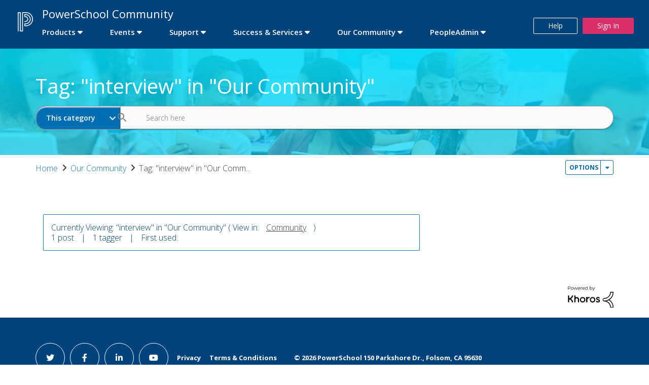

--- FILE ---
content_type: text/html;charset=UTF-8
request_url: https://help.powerschool.com/t5/tag/interview/tg-p/tag-id/15516/category-id/AboutourCommunity
body_size: 23614
content:
<!DOCTYPE html><html prefix="og: http://ogp.me/ns#" dir="ltr" lang="en" class="no-js">
	<head>
	
	<title>
	Tag: "interview" in "Our Community" - PowerSchool Community
</title>
	
	
	<!-- Global Site Tag (gtag.js) - Google Analytics -->
<!-- <script async src="https://www.googletagmanager.com/gtag/js?id=UA-107776935-1"></script> -->
<!-- <script>
  window.dataLayer = window.dataLayer || [];
  function gtag(){dataLayer.push(arguments);}
  gtag('js', new Date());

  gtag('config', 'UA-107776935-1');
</script> -->
<!-- Google Tag Manager -->
<script>(function(w,d,s,l,i){w[l]=w[l]||[];w[l].push({'gtm.start':
new Date().getTime(),event:'gtm.js'});var f=d.getElementsByTagName(s)[0],
j=d.createElement(s),dl=l!='dataLayer'?'&l='+l:'';j.async=true;j.src=
'https://www.googletagmanager.com/gtm.js?id='+i+dl;f.parentNode.insertBefore(j,f);
})(window,document,'script','dataLayer','GTM-KRVL9CM');</script>
<!-- End Google Tag Manager -->

<link href="https://fonts.googleapis.com/css?family=Open+Sans:300,300i,400,400i,600,600i,700,700i,800,800i" rel="stylesheet">
<script src="https://code.jquery.com/jquery-3.1.1.min.js" integrity="sha256-hVVnYaiADRTO2PzUGmuLJr8BLUSjGIZsDYGmIJLv2b8=" crossorigin="anonymous"></script>
<script src="https://maxcdn.bootstrapcdn.com/bootstrap/3.3.7/js/bootstrap.min.js" integrity="sha384-Tc5IQib027qvyjSMfHjOMaLkfuWVxZxUPnCJA7l2mCWNIpG9mGCD8wGNIcPD7Txa" crossorigin="anonymous"></script>

	
	
	
	<meta content="width=device-width, initial-scale=1.0" name="viewport"/><meta content="noindex" name="robots"/><meta content="text/html; charset=UTF-8" http-equiv="Content-Type"/><link href="https://help.powerschool.com/t5/tag/interview/tg-p/tag-id/15516/category-id/AboutourCommunity" rel="canonical"/>
	
	
	
	
	    
            	<link href="/skins/6770824/fe16024f505afbbd0d20a2ef8de0bfbb/powerschoolv3.css" rel="stylesheet" type="text/css"/>
            
	

	
	
	
	
	<link rel="icon" href="https://help.powerschool.com/html/@C04F1529B54112F72A6B4559C4352F09/assets/ps-favicon.ico">
<!--[if IE]><link rel="shortcut icon" href="https://help.powerschool.com/html/@C04F1529B54112F72A6B4559C4352F09/assets/ps-favicon.ico"><![endif]-->

<script type="text/javascript" src="/t5/scripts/129B3FAC03679C8B82A528EDDD4E9DDC/lia-scripts-head-min.js"></script><script language="javascript" type="text/javascript">
<!--
window.FileAPI = { jsPath: '/html/assets/js/vendor/ng-file-upload-shim/' };
LITHIUM.PrefetchData = {"Components":{},"commonResults":{}};
LITHIUM.DEBUG = false;
LITHIUM.CommunityJsonObject = {
  "Validation" : {
    "image.description" : {
      "min" : 0,
      "max" : 1000,
      "isoneof" : [ ],
      "type" : "string"
    },
    "tkb.toc_maximum_heading_level" : {
      "min" : 1,
      "max" : 6,
      "isoneof" : [ ],
      "type" : "integer"
    },
    "tkb.toc_heading_list_style" : {
      "min" : 0,
      "max" : 50,
      "isoneof" : [
        "disc",
        "circle",
        "square",
        "none"
      ],
      "type" : "string"
    },
    "blog.toc_maximum_heading_level" : {
      "min" : 1,
      "max" : 6,
      "isoneof" : [ ],
      "type" : "integer"
    },
    "tkb.toc_heading_indent" : {
      "min" : 5,
      "max" : 50,
      "isoneof" : [ ],
      "type" : "integer"
    },
    "blog.toc_heading_indent" : {
      "min" : 5,
      "max" : 50,
      "isoneof" : [ ],
      "type" : "integer"
    },
    "blog.toc_heading_list_style" : {
      "min" : 0,
      "max" : 50,
      "isoneof" : [
        "disc",
        "circle",
        "square",
        "none"
      ],
      "type" : "string"
    }
  },
  "User" : {
    "settings" : {
      "imageupload.legal_file_extensions" : "*.jpg;*.JPG;*.jpeg;*.JPEG;*.gif;*.GIF;*.png;*.PNG",
      "config.enable_avatar" : true,
      "integratedprofile.show_klout_score" : true,
      "layout.sort_view_by_last_post_date" : true,
      "layout.friendly_dates_enabled" : false,
      "profileplus.allow.anonymous.scorebox" : false,
      "tkb.message_sort_default" : "topicPublishDate",
      "layout.format_pattern_date" : "MM-dd-yyyy",
      "config.require_search_before_post" : "off",
      "isUserLinked" : false,
      "integratedprofile.cta_add_topics_dismissal_timestamp" : -1,
      "layout.message_body_image_max_size" : 1000,
      "profileplus.everyone" : false,
      "integratedprofile.cta_connect_wide_dismissal_timestamp" : -1,
      "blog.toc_maximum_heading_level" : "",
      "integratedprofile.hide_social_networks" : false,
      "blog.toc_heading_indent" : "",
      "contest.entries_per_page_num" : 20,
      "layout.messages_per_page_linear" : 30,
      "integratedprofile.cta_manage_topics_dismissal_timestamp" : -1,
      "profile.shared_profile_test_group" : false,
      "integratedprofile.cta_personalized_feed_dismissal_timestamp" : -1,
      "integratedprofile.curated_feed_size" : 10,
      "contest.one_kudo_per_contest" : false,
      "integratedprofile.enable_social_networks" : false,
      "integratedprofile.my_interests_dismissal_timestamp" : -1,
      "profile.language" : "en",
      "layout.friendly_dates_max_age_days" : 31,
      "layout.threading_order" : "thread_ascending",
      "blog.toc_heading_list_style" : "disc",
      "useRecService" : false,
      "layout.module_welcome" : "",
      "imageupload.max_uploaded_images_per_upload" : 100,
      "imageupload.max_uploaded_images_per_user" : 10000,
      "integratedprofile.connect_mode" : "",
      "tkb.toc_maximum_heading_level" : "",
      "tkb.toc_heading_list_style" : "disc",
      "sharedprofile.show_hovercard_score" : true,
      "config.search_before_post_scope" : "community",
      "tkb.toc_heading_indent" : "",
      "p13n.cta.recommendations_feed_dismissal_timestamp" : -1,
      "imageupload.max_file_size" : 3072,
      "layout.show_batch_checkboxes" : false,
      "integratedprofile.cta_connect_slim_dismissal_timestamp" : -1
    },
    "isAnonymous" : true,
    "policies" : {
      "image-upload.process-and-remove-exif-metadata" : false
    },
    "registered" : false,
    "emailRef" : "",
    "id" : -1,
    "login" : "Community Member"
  },
  "Server" : {
    "communityPrefix" : "/xvwqy85873",
    "nodeChangeTimeStamp" : 1769493228553,
    "tapestryPrefix" : "/t5",
    "deviceMode" : "DESKTOP",
    "responsiveDeviceMode" : "DESKTOP",
    "membershipChangeTimeStamp" : "0",
    "version" : "25.12",
    "branch" : "25.12-release",
    "showTextKeys" : false
  },
  "Config" : {
    "phase" : "prod",
    "integratedprofile.cta.reprompt.delay" : 30,
    "profileplus.tracking" : {
      "profileplus.tracking.enable" : false,
      "profileplus.tracking.click.enable" : false,
      "profileplus.tracking.impression.enable" : false
    },
    "app.revision" : "2512231126-s6f44f032fc-b18",
    "navigation.manager.community.structure.limit" : "1000"
  },
  "Activity" : {
    "Results" : [ ]
  },
  "NodeContainer" : {
    "viewHref" : "https://help.powerschool.com/t5/Our-Community/ct-p/AboutourCommunity",
    "description" : "",
    "id" : "AboutourCommunity",
    "shortTitle" : "Our Community",
    "title" : "Our Community",
    "nodeType" : "category"
  },
  "Page" : {
    "skins" : [
      "powerschoolv3",
      "powerschoolv2",
      "powerschool",
      "support",
      "responsive_peak"
    ],
    "authUrls" : {
      "loginUrl" : "https://help.powerschool.com/t5/user/userloginpage?dest_url=https%3A%2F%2Fhelp.powerschool.com%2Ft5%2Ftag%2Finterview%2Ftg-p%2Ftag-id%2F15516%2Fcategory-id%2FAboutourCommunity",
      "loginUrlNotRegistered" : "https://help.powerschool.com/t5/user/userloginpage?redirectreason=notregistered&dest_url=https%3A%2F%2Fhelp.powerschool.com%2Ft5%2Ftag%2Finterview%2Ftg-p%2Ftag-id%2F15516%2Fcategory-id%2FAboutourCommunity",
      "loginUrlNotRegisteredDestTpl" : "https://help.powerschool.com/t5/user/userloginpage?redirectreason=notregistered&dest_url=%7B%7BdestUrl%7D%7D"
    },
    "name" : "TagViewPage",
    "rtl" : false,
    "object" : { }
  },
  "WebTracking" : {
    "Activities" : { },
    "path" : "Community:PowerSchool Community/Category:Our Community"
  },
  "Feedback" : {
    "targeted" : { }
  },
  "Seo" : {
    "markerEscaping" : {
      "pathElement" : {
        "prefix" : "@",
        "match" : "^[0-9][0-9]$"
      },
      "enabled" : false
    }
  },
  "TopLevelNode" : {
    "viewHref" : "https://help.powerschool.com/",
    "description" : "",
    "id" : "xvwqy85873",
    "shortTitle" : "PowerSchool Community",
    "title" : "PowerSchool Community",
    "nodeType" : "Community"
  },
  "Community" : {
    "viewHref" : "https://help.powerschool.com/",
    "integratedprofile.lang_code" : "en",
    "integratedprofile.country_code" : "US",
    "id" : "xvwqy85873",
    "shortTitle" : "PowerSchool Community",
    "title" : "PowerSchool Community"
  },
  "CoreNode" : {
    "viewHref" : "https://help.powerschool.com/t5/Our-Community/ct-p/AboutourCommunity",
    "settings" : { },
    "description" : "",
    "id" : "AboutourCommunity",
    "shortTitle" : "Our Community",
    "title" : "Our Community",
    "nodeType" : "category",
    "ancestors" : [
      {
        "viewHref" : "https://help.powerschool.com/",
        "description" : "",
        "id" : "xvwqy85873",
        "shortTitle" : "PowerSchool Community",
        "title" : "PowerSchool Community",
        "nodeType" : "Community"
      }
    ]
  }
};
LITHIUM.Components.RENDER_URL = "/t5/util/componentrenderpage/component-id/#{component-id}?render_behavior=raw";
LITHIUM.Components.ORIGINAL_PAGE_NAME = 'tagging/TagViewPage';
LITHIUM.Components.ORIGINAL_PAGE_ID = 'TagViewPage';
LITHIUM.Components.ORIGINAL_PAGE_CONTEXT = '[base64].';
LITHIUM.Css = {
  "BASE_DEFERRED_IMAGE" : "lia-deferred-image",
  "BASE_BUTTON" : "lia-button",
  "BASE_SPOILER_CONTAINER" : "lia-spoiler-container",
  "BASE_TABS_INACTIVE" : "lia-tabs-inactive",
  "BASE_TABS_ACTIVE" : "lia-tabs-active",
  "BASE_AJAX_REMOVE_HIGHLIGHT" : "lia-ajax-remove-highlight",
  "BASE_FEEDBACK_SCROLL_TO" : "lia-feedback-scroll-to",
  "BASE_FORM_FIELD_VALIDATING" : "lia-form-field-validating",
  "BASE_FORM_ERROR_TEXT" : "lia-form-error-text",
  "BASE_FEEDBACK_INLINE_ALERT" : "lia-panel-feedback-inline-alert",
  "BASE_BUTTON_OVERLAY" : "lia-button-overlay",
  "BASE_TABS_STANDARD" : "lia-tabs-standard",
  "BASE_AJAX_INDETERMINATE_LOADER_BAR" : "lia-ajax-indeterminate-loader-bar",
  "BASE_AJAX_SUCCESS_HIGHLIGHT" : "lia-ajax-success-highlight",
  "BASE_CONTENT" : "lia-content",
  "BASE_JS_HIDDEN" : "lia-js-hidden",
  "BASE_AJAX_LOADER_CONTENT_OVERLAY" : "lia-ajax-loader-content-overlay",
  "BASE_FORM_FIELD_SUCCESS" : "lia-form-field-success",
  "BASE_FORM_WARNING_TEXT" : "lia-form-warning-text",
  "BASE_FORM_FIELDSET_CONTENT_WRAPPER" : "lia-form-fieldset-content-wrapper",
  "BASE_AJAX_LOADER_OVERLAY_TYPE" : "lia-ajax-overlay-loader",
  "BASE_FORM_FIELD_ERROR" : "lia-form-field-error",
  "BASE_SPOILER_CONTENT" : "lia-spoiler-content",
  "BASE_FORM_SUBMITTING" : "lia-form-submitting",
  "BASE_EFFECT_HIGHLIGHT_START" : "lia-effect-highlight-start",
  "BASE_FORM_FIELD_ERROR_NO_FOCUS" : "lia-form-field-error-no-focus",
  "BASE_EFFECT_HIGHLIGHT_END" : "lia-effect-highlight-end",
  "BASE_SPOILER_LINK" : "lia-spoiler-link",
  "BASE_DISABLED" : "lia-link-disabled",
  "FACEBOOK_LOGOUT" : "lia-component-users-action-logout",
  "FACEBOOK_SWITCH_USER" : "lia-component-admin-action-switch-user",
  "BASE_FORM_FIELD_WARNING" : "lia-form-field-warning",
  "BASE_AJAX_LOADER_FEEDBACK" : "lia-ajax-loader-feedback",
  "BASE_AJAX_LOADER_OVERLAY" : "lia-ajax-loader-overlay",
  "BASE_LAZY_LOAD" : "lia-lazy-load"
};
(function() { if (!window.LITHIUM_SPOILER_CRITICAL_LOADED) { window.LITHIUM_SPOILER_CRITICAL_LOADED = true; window.LITHIUM_SPOILER_CRITICAL_HANDLER = function(e) { if (!window.LITHIUM_SPOILER_CRITICAL_LOADED) return; if (e.target.classList.contains('lia-spoiler-link')) { var container = e.target.closest('.lia-spoiler-container'); if (container) { var content = container.querySelector('.lia-spoiler-content'); if (content) { if (e.target.classList.contains('open')) { content.style.display = 'none'; e.target.classList.remove('open'); } else { content.style.display = 'block'; e.target.classList.add('open'); } } e.preventDefault(); return false; } } }; document.addEventListener('click', window.LITHIUM_SPOILER_CRITICAL_HANDLER, true); } })();
LITHIUM.noConflict = true;
LITHIUM.useCheckOnline = false;
LITHIUM.RenderedScripts = [
  "Cache.js",
  "Events.js",
  "DropDownMenu.js",
  "SearchForm.js",
  "jquery.clone-position-1.0.js",
  "jquery.fileupload.js",
  "PartialRenderProxy.js",
  "jquery.ui.position.js",
  "jquery.iframe-transport.js",
  "Video.js",
  "DropDownMenuVisibilityHandler.js",
  "jquery.effects.slide.js",
  "DeferredImages.js",
  "Tooltip.js",
  "Throttle.js",
  "PolyfillsAll.js",
  "ElementMethods.js",
  "jquery.css-data-1.0.js",
  "jquery.delayToggle-1.0.js",
  "Lithium.js",
  "Components.js",
  "jquery.tools.tooltip-1.2.6.js",
  "jquery.ui.resizable.js",
  "AjaxFeedback.js",
  "Placeholder.js",
  "NoConflict.js",
  "prism.js",
  "InformationBox.js",
  "jquery.js",
  "jquery.autocomplete.js",
  "jquery.ui.mouse.js",
  "jquery.placeholder-2.0.7.js",
  "AutoComplete.js",
  "jquery.ui.dialog.js",
  "jquery.lithium-selector-extensions.js",
  "ResizeSensor.js",
  "Text.js",
  "Globals.js",
  "jquery.ui.widget.js",
  "LiModernizr.js",
  "ElementQueries.js",
  "jquery.ui.draggable.js",
  "SearchAutoCompleteToggle.js",
  "jquery.tmpl-1.1.1.js",
  "jquery.viewport-1.0.js",
  "DataHandler.js",
  "jquery.hoverIntent-r6.js",
  "ActiveCast3.js",
  "Sandbox.js",
  "Loader.js",
  "jquery.scrollTo.js",
  "jquery.iframe-shim-1.0.js",
  "Link.js",
  "jquery.ajax-cache-response-1.0.js",
  "Auth.js",
  "HelpIcon.js",
  "jquery.ui.core.js",
  "json2.js",
  "Forms.js",
  "SpoilerToggle.js",
  "AjaxSupport.js",
  "jquery.effects.core.js",
  "jquery.appear-1.1.1.js",
  "Namespace.js",
  "jquery.blockui.js",
  "jquery.function-utils-1.0.js",
  "jquery.position-toggle-1.0.js",
  "jquery.json-2.6.0.js",
  "ForceLithiumJQuery.js"
];// -->
</script><script type="text/javascript" src="/t5/scripts/D60EB96AE5FF670ED274F16ABB044ABD/lia-scripts-head-min.js"></script></head>
	<body class="lia-user-status-anonymous TagViewPage lia-body" id="lia-body">
	
	
	<div id="D49-222-4" class="ServiceNodeInfoHeader">
</div>
	
	
	
	

	<div class="lia-page">
		<center>
			
				<!-- Google Tag Manager (noscript) -->
<noscript><iframe src="https://www.googletagmanager.com/ns.html?id=GTM-KRVL9CM"
height="0" width="0" style="display:none;visibility:hidden"></iframe></noscript>
<!-- End Google Tag Manager (noscript) -->
					
	
	<div class="MinimumWidthContainer">
		<div class="min-width-wrapper">
			<div class="min-width">		
				
						<div class="lia-content">
                            
							
							
							
		
	<div class="lia-quilt lia-quilt-tag-view-page lia-quilt-layout-two-column-main-side lia-top-quilt">
	<div class="lia-quilt-row lia-quilt-row-header">
		<div class="lia-quilt-column lia-quilt-column-24 lia-quilt-column-single lia-quilt-column-common-header">
			<div class="lia-quilt-column-alley lia-quilt-column-alley-single">
	
		
			<div class="lia-quilt lia-quilt-header lia-quilt-layout-header lia-component-quilt-header">
	<div class="lia-quilt-row lia-quilt-row-main-header">
		<div class="lia-quilt-column lia-quilt-column-20 lia-quilt-column-left lia-quilt-column-header-left">
			<div class="lia-quilt-column-alley lia-quilt-column-alley-left">
	
		
			<a href="/"><img src="https://help.powerschool.com/html/assets/PowerSchool Community Logo_White_1.png" class="powerschool-logo" alt="Powerschool Logo"/></a>

		
			

<style> .horizontal-nav ul.custom-sub-nav li.has-children #ProductSupport .depth2 > a { font-weight: 600; color: #0075DB!important; font-size: 18px; background-color:#3e272305; } .productsupp { display: flex; } </style> <div class="horizontal-nav"> <div class="slide-out-menu hidden-lg visible-md"> <!-- Check Community type K-12 or PA --> <!-- Fetch the top-level category id, url and title --> <!-- Fetch the top-level boards id, url and title --> <style> .navbar { position: relative; display: flex; flex-wrap: wrap; align-items: center; justify-content: space-between; padding-top: 0.5rem; padding-bottom: 0.5rem; } .navbar > .container, .navbar > .container-fluid, .navbar > .container-sm, .navbar > .container-md, .navbar > .container-lg, .navbar > .container-xl, .navbar > .container-xxl { display: flex; flex-wrap: inherit; align-items: center; justify-content: space-between; } @media (min-width: 1400px) { .navbar-expand-xxl { flex-wrap: nowrap; justify-content: flex-start; } .navbar-expand-xxl .navbar-toggler { display: none; } .navbar-expand-xxl .offcanvas-header { display: none; } .navbar-expand-xxl .offcanvas { position: inherit; bottom: 0; z-index: 1000; flex-grow: 1; visibility: visible !important; background-color: transparent; border-right: 0; border-left: 0; transition: none; transform: none; } .navbar-expand-xxl .offcanvas-top, .navbar-expand-xxl .offcanvas-bottom { height: auto; border-top: 0; border-bottom: 0; } .navbar-expand-xxl .offcanvas-body { display: flex; flex-grow: 0; padding: 0; overflow-y: visible; } } .navbar-dark .navbar-toggler { color: transparent; border-color: rgba(255, 255, 255, 0.15); background-color: transparent; width: auto; } .navbar-dark .navbar-toggler-icon { background-image: url("data:image/svg+xml;charset=utf8,%3Csvg xmlns='http://www.w3.org/2000/svg' viewBox='0 -2 20 20'%3E%3Cpath fill=' %23fff ' fill-rule='evenodd' d='M0 0h20v3H0zm0 7h20v3H0zm0 7h20v3H0z'/%3E%3C/svg%3E"); } .navbar-dark .navbar-toggler-pa { color: transparent; border-color: rgba(0, 0, 0, 0.15); background-color: transparent; } .navbar-dark .navbar-toggler-icon-pa { background-image: url("data:image/svg+xml;charset=utf8,%3Csvg xmlns='http://www.w3.org/2000/svg' viewBox='0 -2 20 20'%3E%3Cpath fill=' %23000 ' fill-rule='evenodd' d='M0 0h20v3H0zm0 7h20v3H0zm0 7h20v3H0z'/%3E%3C/svg%3E"); } .bg-dark { --bs-bg-opacity: 1; background-color: transparent!important; } .container, .container-fluid, .container-xxl, .container-xl, .container-lg, .container-md, .container-sm { width: 100%; padding-right: var(--bs-gutter-x, 0.75rem); padding-left: var(--bs-gutter-x, 0.75rem); margin-right: auto; margin-left: auto; } .navbar-toggler { padding: 0.25rem 0.75rem; font-size: 1.25rem; line-height: 1; background-color: transparent; border: 1px solid transparent; border-radius: 0.25rem; transition: box-shadow 0.15s ease-in-out; } .navbar-toggler:hover { text-decoration: none; } .navbar-toggler:focus { text-decoration: none; outline: 0; box-shadow: 0 0 0 0.25rem; } .navbar-toggler-icon { display: inline-block; width: 26px; height: 26px; margin: 5px 5px; vertical-align: middle; background-repeat: no-repeat; background-position: center; background-size: 100%; } .offcanvas { position: fixed; bottom: 0; z-index: 1030; display: flex; flex-direction: column; max-width: 100%; visibility: hidden; background-color: #F4F4F4; background-clip: padding-box; outline: 0; transition: transform 0.3s ease; -webkit-transition: all .3s ease; -o-transition: all .3s ease; } /* .offcanvas-backdrop { position: fixed; top: 0; left: 0; z-index: 1040; width: 100vw; height: 100vh; background-color: #000; } .offcanvas-backdrop.fade { opacity: 0; } .offcanvas-backdrop.show { opacity: 0.5; } */ .offcanvas-header { display: flex; color: #fff; background-color: #00427C; align-items: center; justify-content: left; padding: 5px 10px; border-bottom: 1px solid rgba(0,0,0,0.3); border-radius: 5px 20px 0px 0px; flex-flow: row; } .offcanvas-title { margin: 5px 1vw 5px 1vw; line-height: 50px; font-size: 4vw; padding-right: 10px; font-family: "Open Sans",sans-serif; font-weight: 300; display: inline-block; color:#fff; } @media screen and (min-width: 540px) { .offcanvas-title { font-size: 24px; } } .offcanvas-body { flex-grow: 1; padding: 0.1rem 0rem 1rem; overflow-y: auto; border-bottom-right-radius: 6px; } .offcanvas-start { top: 0; left: 0; width: auto; max-width: 85%; transform: translateX(-100%); box-shadow: 0 0 23px rgb(0 0 0 / 23%); border-radius: 5px 20px 20px 5px; } .offcanvas-end { top: 0; right: 0; width: 400px; max-width: 85%; border-left: 1px solid rgba(0, 0, 0, 0.2); transform: translateX(100%); } .offcanvas-top { top: 0; right: 0; left: 0; height: 30vh; max-height: 100%; border-bottom: 1px solid rgba(0, 0, 0, 0.2); transform: translateY(-100%); } .offcanvas-bottom { right: 0; left: 0; height: 30vh; max-height: 100%; border-top: 1px solid rgba(0, 0, 0, 0.2); transform: translateY(100%); } .offcanvas.show { transform: none; } .btn-link { box-sizing: border-box; width: 1.5rem; height: 1.5rem; padding: 0.25em 0.25em; color: #000; background-image: url("data:image/svg+xml,%3csvg xmlns='http://www.w3.org/2000/svg' viewBox='0 0 16 16' fill='%2300427C'%3e%3cpath fill-rule='evenodd' d='M1.646 4.646a.5.5 0 0 1 .708 0L8 10.293l5.646-5.647a.5.5 0 0 1 .708.708l-6 6a.5.5 0 0 1-.708 0l-6-6a.5.5 0 0 1 0-.708z'/%3e%3c/svg%3e"); transform: rotate(-90deg);border: 0; border-radius: 0rem; opacity: 0.75; margin-left: auto; margin-top: auto; margin-bottom: auto; background-repeat: no-repeat; } .btn-close { box-sizing: border-box; width: 40px; height: 40px; padding: 0; color: #fff; background: transparent url('data:image/svg+xml;utf8,<svg xmlns="http://www.w3.org/2000/svg" width="40" height="40" viewBox="0 0 24 24" fill="none" stroke="white" stroke-width="2.5" stroke-linecap="round" stroke-linejoin="round" class="feather feather-x"><line x1="18" y1="6" x2="6" y2="18"></line><line x1="6" y1="6" x2="18" y2="18"></line></svg>'); border: 0; border-radius: 0; opacity: 0.8; margin-left: auto; } .btn-close-pa { box-sizing: border-box; width: 40px; height: 40px; padding: 0; color: #fff; background: transparent url('data:image/svg+xml;utf8,<svg xmlns="http://www.w3.org/2000/svg" width="40" height="40" viewBox="0 0 24 24" fill="none" stroke="black" stroke-width="2.5" stroke-linecap="round" stroke-linejoin="round" class="feather feather-x"><line x1="18" y1="6" x2="6" y2="18"></line><line x1="6" y1="6" x2="18" y2="18"></line></svg>'); border: 0; border-radius: 0; opacity: 0.8; margin-left: auto; } .btn-close:hover { color: #000; text-decoration: none; opacity: 0.75; } .btn-close:focus { outline: 0; box-shadow: 0 0 0 0.25rem rgba(13, 110, 253, 0.25); opacity: 1; } .btn-close:disabled, .btn-close.disabled { pointer-events: none; -webkit-user-select: none; -moz-user-select: none; user-select: none; opacity: 0.25; } .collapse:not(.show) { display: none; } .list-group { display: flex; flex-direction: column; padding-left: 0; margin-bottom: 0; border-radius: 0.25rem; } .list-group-item { position: relative; display: block; padding: 0.5rem 1rem; color: #212529; text-decoration: none; background-color: #fff; border: 1px solid rgba(0, 0, 0, 0.125); } .list-group-item:first-child { border-top-left-radius: inherit; border-top-right-radius: inherit; } .list-group-item:last-child { border-bottom-right-radius: inherit; border-bottom-left-radius: inherit; } .list-group-item.disabled, .list-group-item:disabled { color: #6c757d; pointer-events: none; background-color: #fff; } .list-group-item.active { z-index: 2; color: #fff; background-color: #0d6efd; border-color: #0d6efd; } .list-group-item + .list-group-item { border-top-width: 0; } .list-group-item + .list-group-item.active { margin-top: -1px; border-top-width: 1px; } .list-group-item-primary { color: #084298; background-color: #F4F4F4; } .list-group-item-primary.list-group-item-action:hover, .list-group-item-primary.list-group-item-action:focus { color: #084298; background-color: #F4F4F4; } .list-group-item-primary.list-group-item-action.active { color: #fff; background-color: #084298; border-color: #084298; } .list-group-item-secondary { color: #41464b; background-color: rgba(255, 255, 255, 1); padding: 15px 5px 10px; /* border-bottom: 1px solid #e9eced; */ display: flex; } .list-group-item-secondary.list-group-item-action:hover, .list-group-item-secondary.list-group-item-action:focus { color: #41464b; background-color: #F4F1F1; } .list-group-item-secondary.list-group-item-action.active { color: #fff; background-color: #41464b; border-color: #41464b; } .offcanvas-title a { color: #fff; } .accordion-button-link { position: relative; display: flex; align-items: center; width: 100%; color: #212529!important; text-align: left; background-color: #f4f4f4; border: 0; border-radius: 0; overflow-anchor: none; transition: color 0.15s ease-in-out, background-color 0.15s ease-in-out, border-color 0.15s ease-in-out, box-shadow 0.15s ease-in-out, border-radius 0.15s ease; font-size: 16px; padding-bottom: 8px; padding-top: 8px; border-bottom: 1px solid #e8e8e8; border-bottom-color: #e9eced; line-height: 30px; font-weight: 300; } .accordion-button { position: relative; display: flex; align-items: center; width: 100%; color: #212529!important; text-align: left; background-color: #f4f4f4; border: 0; border-radius: 0; overflow-anchor: none; transition: color 0.15s ease-in-out, background-color 0.15s ease-in-out, border-color 0.15s ease-in-out, box-shadow 0.15s ease-in-out, border-radius 0.15s ease; font-size: 22px; padding-bottom: 8px; padding-top: 8px; border-bottom: none; /* border-bottom-color: #e9eced; */ line-height: 30px; font-weight: 300; } .accordion-button:not(.collapsed) { color: #00427C; background-color: #f4f4f4; /* box-shadow: inset 0 -1px 0 rgba(0, 0, 0, 0.125); */ } .accordion-button:not(.collapsed)::after { background-image: url("data:image/svg+xml,%3csvg xmlns='http://www.w3.org/2000/svg' viewBox='0 0 16 16' fill='%2300427C'%3e%3cpath fill-rule='evenodd' d='M1.646 4.646a.5.5 0 0 1 .708 0L8 10.293l5.646-5.647a.5.5 0 0 1 .708.708l-6 6a.5.5 0 0 1-.708 0l-6-6a.5.5 0 0 1 0-.708z'/%3e%3c/svg%3e"); transform: rotate(-180deg); } .accordion-button::after { flex-shrink: 0; width: 1.25rem; height: 1.25rem; margin-left: auto; content: ""; background-image: url("data:image/svg+xml,%3csvg xmlns='http://www.w3.org/2000/svg' viewBox='0 0 16 16' fill='%23212529'%3e%3cpath fill-rule='evenodd' d='M1.646 4.646a.5.5 0 0 1 .708 0L8 10.293l5.646-5.647a.5.5 0 0 1 .708.708l-6 6a.5.5 0 0 1-.708 0l-6-6a.5.5 0 0 1 0-.708z'/%3e%3c/svg%3e"); background-repeat: no-repeat; background-size: 1.25rem; transition: transform 0.2s ease-in-out; } .accordion-button:hover { z-index: 2; } .accordion-button:focus { z-index: 3; border-color: #00427C; outline: 0; box-shadow: 0 0 0 0.25rem rgba(0, 66, 124, 0.25); } .accordion-header { margin-bottom: 0; display: flex; } .accordion-item { background-color: #f4f4f4; padding: 2px 0px 2px 0px; border-bottom: 1px solid rgba(0, 0, 0, 0.3); border-bottom-color: #DDD; } .accordion-item:first-of-type { border-top-left-radius: 0.25rem; border-top-right-radius: 0.25rem; } .accordion-item:first-of-type .accordion-button { border-top-left-radius: calc(0.25rem - 1px); border-top-right-radius: calc(0.25rem - 1px); } .accordion-item:not(:first-of-type) { border-top: 0; } .accordion-item:last-of-type { border-bottom-right-radius: 0.25rem; border-bottom-left-radius: 0.25rem; } .accordion-item:last-of-type .accordion-button.collapsed { border-bottom-right-radius: calc(0.25rem - 1px); border-bottom-left-radius: calc(0.25rem - 1px); } .accordion-item:last-of-type .accordion-collapse { border-bottom-right-radius: 0.25rem; border-bottom-left-radius: 0.25rem; } .accordion-body { padding: 0rem 0rem; } .accordion-flush .accordion-collapse { border-width: 0; } .accordion-flush .accordion-item { border-right: 0; border-left: 0; border-radius: 0; } .accordion-flush .accordion-item:first-child { border-top: 0; } .accordion-flush .accordion-item:last-child { border-bottom: 0; } .accordion-flush .accordion-item .accordion-button { border-radius: 0; } .link-item .accordion-button::after { width: 1.5rem; height: 1.5rem; margin-bottom: auto; margin-top: auto; background-image: none; transform: rotate(-90deg); border: 0; } .accordion-header a { color: #212529; font-weight: 300; } h3.accordion-header { color: #212529; font-weight: 300; font-size: 22px; } h4.accordion-header { color: #212529; padding-right: 5px; } .list-group-item-primary .nav-category { font-size: 20px; } span.accordion-button.collapsed, .accordion-button { padding-left: 6px; padding-right: 6px; } h3.nav-category { color: #212529; font-weight: 300; font-size: 16px; margin-top: auto; margin-bottom: auto; padding-left: 5px; white-space: pre-wrap; white-space: -moz-pre-wrap; white-space: -pre-wrap; white-space: -o-pre-wrap; word-wrap: break-word; } h3.nav-board { color: #212529; font-weight: 300; font-size: 16px; margin-top: auto; margin-bottom: auto; padding-left: 5px; white-space: pre-wrap; white-space: -moz-pre-wrap; white-space: -pre-wrap; white-space: -o-pre-wrap; word-wrap: break-word; } button.accordion-button.collapsed.non-admin { background-color: #f4f4f4; /* COLOR: #FFF; */ margin: 0 0 0 0; border-bottom: none; } img.home-logo { max-width: 50px; max-height: 50px; display: inline-block; float: left; } .accordion-header .lia-fa-category { background-color: #869499; padding-left: 3px; } .fade { transition: opacity 0.15s linear; } @media (prefers-reduced-motion: reduce) { .fade { transition: none; } } .fade:not(.show) { opacity: 1; } .collapse:not(.show) { display: none; } .collapsing { height: 0; overflow: hidden; transition: height 0.35s ease; } @media (prefers-reduced-motion: reduce) { .collapsing { transition: none; } } .collapsing.collapse-horizontal { width: 0; height: auto; transition: width 0.35s ease; } @media (prefers-reduced-motion: reduce) { .collapsing.collapse-horizontal { transition: none; } } .lia-fa { margin-top: auto; margin-bottom: auto; } .slide-out-menu.hidden-lg.visible-md { display: inline-flex; } .slide-out-menu.hidden-lg.visible-md2 { display: inline-flex; } </style> <nav class="navbar navbar-expand-xxl navbar-dark bg-dark"> <button id="toggler-button" class="navbar-toggler" type="button" data-bs-toggle="offcanvas" data-bs-target="#menu" aria-controls="myNavbar" title="navbar"> <span id="toggler-icon"class="navbar-toggler-icon"></span> </button> <div class="container-fluid"> <div class="offcanvas offcanvas-start" tabindex="-1" id="menu" aria-labelledby="communityTitle"> <div class="offcanvas-header"> <a href="/"><img src='https://help.powerschool.com/html/@D96EC0FCB5F4A2E417C7B802F63BE2C6/assets/PowerSchool Community Logo_White_1.png' class="home-logo" alt="Powerschool Logo" aria-label="Home Page"></a> <span class="offcanvas-title" id="communityTitle"><a href="/">PowerSchool Community</a></span> <button type="button" class="btn-close" data-bs-dismiss="offcanvas" aria-label="Close"></button> </div> <ul class="offcanvas-body accordion"> <!-- tlc is top level category--> <!--Nav id is Top level Category ID, this checks for number of boards under that category--> <!--Nav id is Top level Category ID, this checks for number of categories under that category--> <!--If board count or category count are greater than zero, hasChildren is true--> <li class="has-children"> <div class="accordion-item"> <h4 class="accordion-header"> <button class="accordion-button collapsed" type="button" data-bs-toggle="collapse" data-bs-target='#ProductSupport' aria-expanded="true" href="/t5/Products/ct-p/ProductSupport" aria-controls="collapse1" >Products</button> </h4> <div class="accordion-body accordion-collapse collapse" id="ProductSupport" aria-labelledby="heading-collapsed"> <a href="/t5/Products/ct-p/ProductSupport"> <h4 class="accordion-header"> <button class="accordion-button-link" type="button" aria-label="Products">Link to Products</button> </h4> </a> <ul class="list-group admin-list"> <!--Fetch category title, link and Id for depth 2 of categories under Product Support and their ID is set as Admin. This will return only Administrators Category--> <!--Set class as depth2, and id as the category ID. The class of the anchor tag is set to nav-category--> <!-- <li class="list-group-item depth2" id="Admin"> a href="/t5/Administrators/ct-p/Admin" class="nav-category">Administrators</a> --> <!--Hide the link for Administrator category--> <!-- <script> $('#Admin').css('display','none'); </script> --> <!--Fetch category title, link and Id for depth 3 of categories under Product Support and their ID is set as Admin. This will return all categories under the Administrator Category--> <!--Fetch board title, link and Id for depth 3 of categories under Product Support and their ID is set as Admin. This will return all boards under the Administrator Category--> <!--If board count or category count are greater than zero for all items under the Administrators category, list the category and boards.--> <!--Set class as depth3, and id as the category ID. The class of the anchor tag is set to nav-category--> <a href="/t5/SchoolMessenger-CMA/ct-p/SchoolMessenger_CMA"> <li class="list-group-item-secondary depth3" id="SchoolMessenger_CMA"> <h3 class="nav-category">SchoolMessenger CMA</h3> </li> </a> <!--Set class as depth3, and id as the category ID. The class of the anchor tag is set to nav-category--> <a href="/t5/SchoolMessenger-K-12-Social/ct-p/SchoolMessenger_K-12_Social"> <li class="list-group-item-secondary depth3" id="SchoolMessenger_K-12_Social"> <h3 class="nav-category">SchoolMessenger K-12 Social</h3> </li> </a> <!--Set class as depth3, and id as the category ID. The class of the anchor tag is set to nav-category--> <a href="/t5/SchoolMessenger-PermissionClick/ct-p/SchoolMessenger_PermissionClick"> <li class="list-group-item-secondary depth3" id="SchoolMessenger_PermissionClick"> <h3 class="nav-category">SchoolMessenger PermissionClick</h3> </li> </a> </li> </ul> <!--Create a new div to contain non-admin categories and set class name and inline style--> <ul class=" list-group non-admin-list"> <!--Fetch category title, link and Id for depth 2 of categories under Product Support and their ID is not Admin. This will return all categories except the for Administrator Category--> <!--Fetch board title, link and Id for depth 2 of categories under Product Support and their ID is not Admin. This will return all boards not part of the Administrator Category--> <!--Set style for non-Admin section--> <div class="accordion-item"> <h4 class="accordion-header"> <button class="accordion-button collapsed non-admin" type="button" data-bs-toggle="collapse" data-bs-target='#Families' href="/t5/Families/ct-p/Families" aria-expanded="true" aria-controls="collapse1" >Families</button> </h4> <div class="accordion-body accordion-collapse collapse" id="Families" aria-labelledby="heading-collapsed"> <a href="/t5/Families/ct-p/Families"> <h4 class="accordion-header"> <button class="accordion-button-link" type="button" aria-label="Families">Link to Families</button> </h4> </a> <!--Fetch category title, link and Id for depth 3 of categories under Product Support and their ID is set as Admin. This will return all categories under the specific non-admin category--> <!--Fetch board title, link and Id for depth 3 of categories under Product Support and their ID is set as Admin. This will return all boards under the specific non-admin category--> <!--If board count or category count are greater than zero for all items under the category, list the category and boards.--> <a href="/t5/Enrollment-Express-Family/ct-p/Enrollment_Express_Family"> <li class=" list-group-item-secondary depth3" id="Enrollment_Express_Family"> <h3 class="nav-category">Enrollment Express Family</h3> </li> </a> <a href="/t5/Enrollment-Family/ct-p/PowerSchoolRegistration"> <li class=" list-group-item-secondary depth3" id="PowerSchoolRegistration"> <h3 class="nav-category">Enrollment Family</h3> </li> </a> <a href="/t5/Headed2-Family/ct-p/Headed2_Family"> <li class=" list-group-item-secondary depth3" id="Headed2_Family"> <h3 class="nav-category">Headed2 Family</h3> </li> </a> <a href="/t5/PowerSchool-Mobile-Family/ct-p/PowerSchool-Mobile"> <li class=" list-group-item-secondary depth3" id="PowerSchool-Mobile"> <h3 class="nav-category">PowerSchool Mobile Family</h3> </li> </a> <a href="/t5/Behavior-Support-Family/ct-p/Unified_Classroom_Behavior_Support_Famil"> <li class=" list-group-item-secondary depth3" id="Unified_Classroom_Behavior_Support_Famil"> <h3 class="nav-category">Behavior Support Family</h3> </li> </a> </div> </div> <!--Set style for non-Admin section--> <div class="accordion-item"> <h4 class="accordion-header"> <button class="accordion-button collapsed non-admin" type="button" data-bs-toggle="collapse" data-bs-target='#Applicants' href="/t5/Applicants/ct-p/Applicants" aria-expanded="true" aria-controls="collapse1" >Applicants</button> </h4> <div class="accordion-body accordion-collapse collapse" id="Applicants" aria-labelledby="heading-collapsed"> <a href="/t5/Applicants/ct-p/Applicants"> <h4 class="accordion-header"> <button class="accordion-button-link" type="button" aria-label="Applicants">Link to Applicants</button> </h4> </a> <!--Fetch category title, link and Id for depth 3 of categories under Product Support and their ID is set as Admin. This will return all categories under the specific non-admin category--> <!--Fetch board title, link and Id for depth 3 of categories under Product Support and their ID is set as Admin. This will return all boards under the specific non-admin category--> <!--If board count or category count are greater than zero for all items under the category, list the category and boards.--> <a href="/t5/Unified-Talent-Applicant-Support/ct-p/Unified-Talent-Applicant-Support"> <li class=" list-group-item-secondary depth3" id="Unified-Talent-Applicant-Support"> <h3 class="nav-category">Unified Talent Applicant Support</h3> </li> </a> </div> </div> <!-- This lists boards that are not Admin separately as depth2 class and class of anchor tag set to nav-category--> </ul> </div> </div> </li> <!--Nav id is Top level Category ID, this checks for number of boards under that category--> <!--Nav id is Top level Category ID, this checks for number of categories under that category--> <!--If board count or category count are greater than zero, hasChildren is true--> <li class="has-children"> <div class="accordion-item"> <h4 class="accordion-header"> <button class="accordion-button collapsed" type="button" data-bs-toggle="collapse" data-bs-target='#Events_Hub' href="/t5/Events/ct-p/Events_Hub" aria-expanded="true" aria-controls="collapse1" >Events</button> </h4> <div class="accordion-collapse collapse accordion-body" id="Events_Hub" aria-labelledby="heading-collapsed"> <a href="/t5/Events/ct-p/Events_Hub"> <h4 class="accordion-header"> <button class="accordion-button-link" type="button" aria-label="Events">Link to Events</button> </h4> </a> <ul class=" list-group non-prdsupp-list"> <!--Fetch categories under the top level category and list title, link and category Id--> <!--Fetch boards under the top level category and list title, link and category Id--> <!--Set class as depth2. The class of the anchor tag is set to nav-category--> <a href="/t5/All-Events/ct-p/All_Events"> <li class="list-group-item-secondary depth2"> <h3 class="nav-category">All Events</h3> </li> </a> </ul> </div> </div> </li> <!--Nav id is Top level Category ID, this checks for number of boards under that category--> <!--Nav id is Top level Category ID, this checks for number of categories under that category--> <!--If board count or category count are greater than zero, hasChildren is true--> <li class="has-children"> <div class="accordion-item"> <h4 class="accordion-header"> <button class="accordion-button collapsed" type="button" data-bs-toggle="collapse" data-bs-target='#Contact-Support' href="/t5/Support/ct-p/Contact-Support" aria-expanded="true" aria-controls="collapse1" >Support</button> </h4> <div class="accordion-collapse collapse accordion-body" id="Contact-Support" aria-labelledby="heading-collapsed"> <a href="/t5/Support/ct-p/Contact-Support"> <h4 class="accordion-header"> <button class="accordion-button-link" type="button" aria-label="Support">Link to Support</button> </h4> </a> <ul class=" list-group non-prdsupp-list"> <!--Fetch categories under the top level category and list title, link and category Id--> <!--Fetch boards under the top level category and list title, link and category Id--> <!--Set class as depth2. The class of the anchor tag is set to nav-category--> <a href="/t5/PowerSchool-Ideas-Portal/ct-p/PowerSchool-Ideas-Portal"> <li class="list-group-item-secondary depth2"> <h3 class="nav-category">PowerSchool Ideas Portal</h3> </li> </a> <!--Set class as depth2. The class of the anchor tag is set to nav-category--> <a href="/t5/Adoption-Resources/ct-p/Adoption_Resources"> <li class="list-group-item-secondary depth2"> <h3 class="nav-category">Adoption Resources</h3> </li> </a> </ul> </div> </div> </li> <!--Nav id is Top level Category ID, this checks for number of boards under that category--> <!--Nav id is Top level Category ID, this checks for number of categories under that category--> <!--If board count or category count are greater than zero, hasChildren is true--> <li class="has-children"> <div class="accordion-item"> <h4 class="accordion-header"> <button class="accordion-button collapsed" type="button" data-bs-toggle="collapse" data-bs-target='#Services' href="/t5/Success-Services/ct-p/Services" aria-expanded="true" aria-controls="collapse1" >Success & Services</button> </h4> <div class="accordion-collapse collapse accordion-body" id="Services" aria-labelledby="heading-collapsed"> <a href="/t5/Success-Services/ct-p/Services"> <h4 class="accordion-header"> <button class="accordion-button-link" type="button" aria-label="Success & Services">Link to Success & Services</button> </h4> </a> <ul class=" list-group non-prdsupp-list"> <!--Fetch categories under the top level category and list title, link and category Id--> <!--Fetch boards under the top level category and list title, link and category Id--> <!--Set class as depth2. The class of the anchor tag is set to nav-category--> <a href="/t5/Customer-Education/ct-p/Training"> <li class="list-group-item-secondary depth2"> <h3 class="nav-category">Customer Education</h3> </li> </a> <!--Set class as depth2. The class of the anchor tag is set to nav-category--> <a href="/t5/Technical-Solutions-Group/ct-p/Technical_Solutions_Group"> <li class="list-group-item-secondary depth2"> <h3 class="nav-category">Technical Solutions Group</h3> </li> </a> <!--Set class as depth2. The class of the anchor tag is set to nav-category--> <a href="/t5/Customer-Success-Knowledge-Bases/ct-p/Customer_Success_Knowledge_Bases"> <li class="list-group-item-secondary depth2"> <h3 class="nav-category">Customer Success Knowledge Bases</h3> </li> </a> </ul> </div> </div> </li> <!--Nav id is Top level Category ID, this checks for number of boards under that category--> <!--Nav id is Top level Category ID, this checks for number of categories under that category--> <!--If board count or category count are greater than zero, hasChildren is true--> <li class="has-children"> <div class="accordion-item"> <h4 class="accordion-header"> <button class="accordion-button collapsed" type="button" data-bs-toggle="collapse" data-bs-target='#AboutourCommunity' href="/t5/Our-Community/ct-p/AboutourCommunity" aria-expanded="true" aria-controls="collapse1" >Our Community</button> </h4> <div class="accordion-collapse collapse accordion-body" id="AboutourCommunity" aria-labelledby="heading-collapsed"> <a href="/t5/Our-Community/ct-p/AboutourCommunity"> <h4 class="accordion-header"> <button class="accordion-button-link" type="button" aria-label="Our Community">Link to Our Community</button> </h4> </a> <ul class=" list-group non-prdsupp-list"> <!--Fetch categories under the top level category and list title, link and category Id--> <!--Fetch boards under the top level category and list title, link and category Id--> <!--Set class as depth2. The class of the anchor tag is set to nav-category--> <a href="/t5/PowerSchool-Mentors/ct-p/PowerSchool_Mentors"> <li class="list-group-item-secondary depth2"> <h3 class="nav-category">PowerSchool Mentors</h3> </li> </a> <!--Set class as depth2. The class of the anchor tag is set to nav-category--> <a href="/t5/PowerSchool-Champions/ct-p/PowerSchoolChampions"> <li class="list-group-item-secondary depth2"> <h3 class="nav-category">PowerSchool Champions</h3> </li> </a> <!--Set class as depth2. The class of the anchor tag is set to nav-category--> <a href="/t5/Welcome-and-Getting-Started/ct-p/Welcome_and_Getting_Started"> <li class="list-group-item-secondary depth2"> <h3 class="nav-category">Welcome and Getting Started</h3> </li> </a> <a href="/t5/Announcements-What-s-New/bg-p/Whats-New"> <li class="list-group-item-secondary depth2"> <h3 class="nav-board">Announcements: What's New</h3> </li> </a> <a href="/t5/Community-Forum/bd-p/CommunityForum"> <li class="list-group-item-secondary depth2"> <h3 class="nav-board">Community Forum</h3> </li> </a> </ul> </div> </div> </li> <!--Nav id is Top level Category ID, this checks for number of boards under that category--> <!--Nav id is Top level Category ID, this checks for number of categories under that category--> <!--If board count or category count are greater than zero, hasChildren is true--> <li class="has-children"> <div class="accordion-item"> <h4 class="accordion-header"> <button class="accordion-button collapsed" type="button" data-bs-toggle="collapse" data-bs-target='#PeopleAdmin' href="/t5/PeopleAdmin/ct-p/PeopleAdmin" aria-expanded="true" aria-controls="collapse1" >PeopleAdmin</button> </h4> <div class="accordion-collapse collapse accordion-body" id="PeopleAdmin" aria-labelledby="heading-collapsed"> <a href="/t5/PeopleAdmin/ct-p/PeopleAdmin"> <h4 class="accordion-header"> <button class="accordion-button-link" type="button" aria-label="PeopleAdmin">Link to PeopleAdmin</button> </h4> </a> <ul class=" list-group non-prdsupp-list"> <!--Fetch categories under the top level category and list title, link and category Id--> <!--Fetch boards under the top level category and list title, link and category Id--> <!--Set class as depth2. The class of the anchor tag is set to nav-category--> <a href="/t5/PeopleAdmin-Applicant-Support/ct-p/PeopleAdmin-Applicant-Support"> <li class="list-group-item-secondary depth2"> <h3 class="nav-category">PeopleAdmin Applicant Support</h3> </li> </a> </ul> </div> </div> </li> </ul> </div> </div> </nav> <!--Fetch Categories under More Products--> <!--If More products doesn't have any categories under it, it is hidden--> <script> $("#moreproducts").css("display","none"); </script> <!--If user is a TC show My Contacts--> <script> $(document).ready(function(){ var pathId= window.location.pathname; if (pathId.includes('t5/Services/ct-p/Services') || pathId.includes('t5/Customer-Education/ct-p/Training')) { $(".visible-md").addClass("visible-md2"); $(".visible-md").removeClass("visible-md"); } $("button.navbar-toggler").click(function(){ if ($(window).width() < 500) { $(".lia-header-actions").hide(); } if ($(window).width() > 767) { $("li.community-link").hide(); } }); $("button.btn-close").click(function(){ $(".lia-header-actions").show(); if ($(window).width() > 767) { $("li.community-link").show(); } }); }); </script> <ul class="custom-sub-nav"> <li class="community-link"><a href="/">PowerSchool Community</a></li> </ul> </div> <ul class="custom-sub-nav hidden-md visible-lg-block"> <li class="community-link"><a href="/" aria-label="first link">PowerSchool Community</a></li> <li class="has-children"> <a href="/t5/Products/ct-p/ProductSupport" aria-label="first link" style="font-weight: 600;">Products</a> <ul class="header-sub-nav" id="ProductSupport"> <div class="productsupp"> <div class="admin-list" style="display: grid; grid-template-rows: repeat(16, 0.5fr); grid-auto-flow: column; padding: 20px 0; border-right: 1px #C4C9CA solid;"> <li class="depth2" id="Admin"> <a href="/t5/Administrators/ct-p/Admin" aria-label="first link" class="nav-category">Administrators</a> <script> $('#Admin').css('display','none'); </script> <li class="depth3" id="SchoolMessenger_CMA"> <a href="/t5/SchoolMessenger-CMA/ct-p/SchoolMessenger_CMA" aria-label="first link" class="nav-category">SchoolMessenger CMA</a> </li> <li class="depth3" id="SchoolMessenger_K-12_Social"> <a href="/t5/SchoolMessenger-K-12-Social/ct-p/SchoolMessenger_K-12_Social" aria-label="first link" class="nav-category">SchoolMessenger K-12 Social</a> </li> <li class="depth3" id="SchoolMessenger_PermissionClick"> <a href="/t5/SchoolMessenger-PermissionClick/ct-p/SchoolMessenger_PermissionClick" aria-label="first link" class="nav-category">SchoolMessenger PermissionClick</a> </li> </li> </div> <div class="non-admin-list" style="padding: 10px 0; background: #F4F1F1;"> <div style="display: flex; flex-direction: column; padding: 10px 0;"> <li class="depth2"> <a href="/t5/Families/ct-p/Families" aria-label="first link" class="nav-category">Families</a> <li class="depth3"> <a href="/t5/Enrollment-Express-Family/ct-p/Enrollment_Express_Family" aria-label="first link" class="nav-category">Enrollment Express Family</a> </li> <li class="depth3"> <a href="/t5/Enrollment-Family/ct-p/PowerSchoolRegistration" aria-label="first link" class="nav-category">Enrollment Family</a> </li> <li class="depth3"> <a href="/t5/Headed2-Family/ct-p/Headed2_Family" aria-label="first link" class="nav-category">Headed2 Family</a> </li> <li class="depth3"> <a href="/t5/PowerSchool-Mobile-Family/ct-p/PowerSchool-Mobile" aria-label="first link" class="nav-category">PowerSchool Mobile Family</a> </li> <li class="depth3"> <a href="/t5/Behavior-Support-Family/ct-p/Unified_Classroom_Behavior_Support_Famil" aria-label="first link" class="nav-category">Behavior Support Family</a> </li> </li> </div> <div style="display: flex; flex-direction: column; padding: 10px 0;"> <li class="depth2"> <a href="/t5/Applicants/ct-p/Applicants" aria-label="first link" class="nav-category">Applicants</a> <li class="depth3"> <a href="/t5/Unified-Talent-Applicant-Support/ct-p/Unified-Talent-Applicant-Support" aria-label="first link" class="nav-category">Unified Talent Applicant Support</a> </li> </li> </div> </div> </div> </ul> </li> <li class="has-children"> <a href="/t5/Events/ct-p/Events_Hub" aria-label="first link" style="font-weight: 600;" name="Events_Hub">Events</a> <ul class="header-sub-nav" id="Events_Hub"> <li class="depth2"> <a href="/t5/All-Events/ct-p/All_Events" aria-label="first link" class="nav-category">All Events</a> </li> </ul> </li> <li class="has-children"> <a href="/t5/Support/ct-p/Contact-Support" aria-label="first link" style="font-weight: 600;" name="Contact-Support">Support</a> <ul class="header-sub-nav" id="Contact-Support"> <li class="depth2"> <a href="/t5/PowerSchool-Ideas-Portal/ct-p/PowerSchool-Ideas-Portal" aria-label="first link" class="nav-category">PowerSchool Ideas Portal</a> </li> <li class="depth2"> <a href="/t5/Adoption-Resources/ct-p/Adoption_Resources" aria-label="first link" class="nav-category">Adoption Resources</a> </li> </ul> </li> <li class="has-children"> <a href="/t5/Success-Services/ct-p/Services" aria-label="first link" style="font-weight: 600;" name="Services">Success & Services</a> <ul class="header-sub-nav" id="Services"> <li class="depth2"> <a href="/t5/Customer-Education/ct-p/Training" aria-label="first link" class="nav-category">Customer Education</a> </li> <li class="depth2"> <a href="/t5/Technical-Solutions-Group/ct-p/Technical_Solutions_Group" aria-label="first link" class="nav-category">Technical Solutions Group</a> </li> <li class="depth2"> <a href="/t5/Customer-Success-Knowledge-Bases/ct-p/Customer_Success_Knowledge_Bases" aria-label="first link" class="nav-category">Customer Success Knowledge Bases</a> </li> </ul> </li> <li class="has-children"> <a href="/t5/Our-Community/ct-p/AboutourCommunity" aria-label="first link" style="font-weight: 600;" name="AboutourCommunity">Our Community</a> <ul class="header-sub-nav" id="AboutourCommunity"> <li class="depth2"> <a href="/t5/PowerSchool-Mentors/ct-p/PowerSchool_Mentors" aria-label="first link" class="nav-category">PowerSchool Mentors</a> </li> <li class="depth2"> <a href="/t5/PowerSchool-Champions/ct-p/PowerSchoolChampions" aria-label="first link" class="nav-category">PowerSchool Champions</a> </li> <li class="depth2"> <a href="/t5/Welcome-and-Getting-Started/ct-p/Welcome_and_Getting_Started" aria-label="first link" class="nav-category">Welcome and Getting Started</a> </li> <li class="depth2"> <a href="/t5/Announcements-What-s-New/bg-p/Whats-New" aria-label="first link" class="nav-category">Announcements: What's New</a> </li> <li class="depth2"> <a href="/t5/Community-Forum/bd-p/CommunityForum" aria-label="first link" class="nav-category">Community Forum</a> </li> </ul> </li> <li class="has-children"> <a href="/t5/PeopleAdmin/ct-p/PeopleAdmin" aria-label="first link" style="font-weight: 600;" name="PeopleAdmin">PeopleAdmin</a> <ul class="header-sub-nav" id="PeopleAdmin"> <li class="depth2"> <a href="/t5/PeopleAdmin-Applicant-Support/ct-p/PeopleAdmin-Applicant-Support" aria-label="first link" class="nav-category">PeopleAdmin Applicant Support</a> </li> </ul> </li> </ul> </div> <script> $("#otherproducts").css("display","none"); </script>
		
	
	
</div>
		</div><div class="lia-quilt-column lia-quilt-column-04 lia-quilt-column-right lia-quilt-column-header-right">
			<div class="lia-quilt-column-alley lia-quilt-column-alley-right">
	
		<div class="lia-header-actions">
			
		
			<link href="https://cdnjs.cloudflare.com/ajax/libs/font-awesome/6.0.0/css/all.min.css" rel="stylesheet">
<style>
#lang-select-container{
    display: flex;
    justify-content: center;
    margin-left: 10px;
    }

#lang-selector {
    text-align: center;
    width: 110px;
    height: 30px;
    font-size: 13px;
    font-weight: 500;
    border-top: 1px solid #ccc;
    border-right: 1px solid #ccc;
    border-bottom: 1px solid #ccc;
    border-left: none;
    padding: 5px;
    margin-top: 5px;
    background-color: #ededed;
    background-repeat: no-repeat;
    background-position: right 10px center;
    display: flex;
    align-items: center;
    cursor: pointer;
}
#icon-overlay {
    display: flex;
    justify-content: center;
    align-items: center;
    width: 25px;
    height: 30px;
    font-size: 14px;
    font-weight: 500;
    border-top: 1px solid #ccc;
    border-right: none;
    border-bottom: 1px solid #ccc;
    border-left: 1px solid #ccc;
    padding: 5px;
    margin-top: 5px;
    background-color: #ededed;
    background-repeat: no-repeat;
    background-position: right 10px center;
}
#lang-selector-ghost {
    height: 35px;
}
#lang-selector:focus {
    outline: none; /* Remove focus outline */
    border-color: #6c63ff; /* Change border color on focus */
}

/* Style options */
.lang-option {
    font-size: 14px;
    font-weight: 500;
    padding: 8px 10px;
}



</style>


<!--  -->

<div id="lang-selector-ghost">
</div>

		
			<a class="lia-link-navigation login-link lia-authentication-link lia-component-users-action-login" rel="nofollow" id="loginPageV2" href="https://help.powerschool.com/t5/user/userloginpage?dest_url=https%3A%2F%2Fhelp.powerschool.com%2Ft5%2Ftag%2Finterview%2Ftg-p%2Ftag-id%2F15516%2Fcategory-id%2FAboutourCommunity">Sign In</a>
		
			<a class="lia-link-navigation faq-link lia-component-help-action-faq" id="faqPage" href="/t5/help/faqpage">Help</a>
		
			
		
			
		
			
		
	
		</div>
	
	
</div>
		</div>
	</div><div class="lia-quilt-row lia-quilt-row-sub-header">
		<div class="lia-quilt-column lia-quilt-column-24 lia-quilt-column-single lia-quilt-column-sub-header-main">
			<div class="lia-quilt-column-alley lia-quilt-column-alley-single">
	
		
			<div class="lia-panel lia-panel-standard CustomContent Chrome lia-component-common-widget-custom-content"><div class="lia-decoration-border"><div class="lia-decoration-border-top"><div> </div></div><div class="lia-decoration-border-content"><div><div class="lia-panel-heading-bar-wrapper"><div class="lia-panel-heading-bar"><span aria-level="3" role="heading" class="lia-panel-heading-bar-title"></span></div></div><div class="lia-panel-content-wrapper"><div class="lia-panel-content">
<script>
    document.getElementsByClassName('lia-decoration-border')[0].style.display = 'none';
</script>


<style>
    .lia-top-quilt > .lia-quilt-row-header .lia-quilt-row-sub-header .lia-quilt-column-sub-header-main:has(.alert-component) {
        padding: 0px!important;
    }

    .lia-quilt-row.lia-quilt-row-sub-header:has(.alert-component) { 
        padding-top: 0px!important;
    }
    
    .lia-panel.lia-panel-standard.CustomContent.Chrome.lia-component-common-widget-custom-content:has(.alert-component) {
        margin-bottom: 0px!important;
    }

    .lia-decoration-border:has(.alert-component) {
        display: flex;
        justify-content: center;
        align-items: center;
        height: 50px; /* Adjust height as needed */
    }

    .lia-panel-heading-bar-wrapper:has(~ .lia-panel-content-wrapper .alert-component) {
        display: none!important;
    }

    #alert-message {
        font-size: 18px;
        color: #ff5733;
        padding: 15px;
        text-align: center;
        margin-bottom: 0px!important;
    }

</style>

<div class="alert-component">
    <p id="alert-message" style="color: #DE4278; font-weight: 500;"> We’ve Expanded AI Support!
We’ve broadened AI assistance across additional PowerSchool solutions, making it easier to get guidance when you need it. <a style="color: #00B6EF;" href="https://help.powerschool.com/t5/Announcements-What-s-New/Big-News-Our-New-PowerSchool-Assistant-now-Live/ba-p/529766">Learn More</a></p>
</div>

</div></div></div></div><div class="lia-decoration-border-bottom"><div> </div></div></div></div>
		
	
	

	
		<div class="header-content">
			
		
			<h1 class="PageTitle lia-component-common-widget-page-title"><span class="lia-link-navigation lia-link-disabled" aria-disabled="true" id="link">Tag: "interview" in "Our Community"</span></h1>
		
			<div id="lia-searchformV32" class="SearchForm lia-search-form-wrapper lia-mode-default lia-component-common-widget-search-form">
	

	
		<div class="lia-inline-ajax-feedback">
			<div class="AjaxFeedback" id="ajaxfeedback"></div>
			
	

	

		</div>

	

	
		<div id="searchautocompletetoggle">	
	
		

	
		<div class="lia-inline-ajax-feedback">
			<div class="AjaxFeedback" id="ajaxfeedback_0"></div>
			
	

	

		</div>

	

	
			
            <form enctype="multipart/form-data" class="lia-form lia-form-inline SearchForm" action="https://help.powerschool.com/t5/tagging/tagviewpage.searchformv32.form.form" method="post" id="form" name="form"><div class="t-invisible"><input value="tag-name/interview/tag-id/15516/category-id/AboutourCommunity" name="t:ac" type="hidden"></input><input value="search/contributions/page" name="t:cp" type="hidden"></input><input value="[base64]." name="lia-form-context" type="hidden"></input><input value="TagViewPage:tag-name/interview/tag-id/15516/tag-id/15516/category-id/AboutourCommunity:searchformv32.form:" name="liaFormContentKey" type="hidden"></input><input value="5DI9GWMef1Esyz275vuiiOExwpQ=:H4sIAAAAAAAAALVSTU7CQBR+krAixkj0BrptjcpCMSbERGKCSmxcm+kwlGrbqTOvFDYexRMYL8HCnXfwAG5dubDtFKxgYgu4mrzvm3w/M+/pHcphHQ4kI4L2dMo9FLYZoM09qbeJxQ4V0+XC7e/tamqyBPEChwgbh1JAjQtLIz6hPaYh8ZlEMaxplAvm2KZmEsm0hhmBhOKpzZzOlsEw8LevR5W3zZfPEqy0oJIYc+eCuAyh2rolfaI7xLN0I8rjWfWBj7CuzJvf5osmbxRN3hacMimNwHRtKSOr0XNnv/vx+FoCGPjhMRzljhNLYHrEt9kA5T08ACCsKvREoYuqxqLl8BLO84q4UcMITcG49y/QOGs1pYyESl5p6V6qwRW086rinVmoxMZsiZud/zBUTc6gmVc4kExkJafmcYG1GM9+wfIsCkf2OP54hal5EjnG54z8h0XhjfcF7wQUs5Kz0GTjU2rOjc/llTT4Au07pDOcBQAA" name="t:formdata" type="hidden"></input></div>
	
	

	

	

	
		<div class="lia-inline-ajax-feedback">
			<div class="AjaxFeedback" id="feedback"></div>
			
	

	

		</div>

	

	

	

	


	
	<input value="4fb4uEQvY1VbsoJvNYa254p2oDKNZEBgMYwwk7tFN3k." name="lia-action-token" type="hidden"></input>
	
	<input value="form" id="form_UIDform" name="form_UID" type="hidden"></input>
	<input value="" id="form_instance_keyform" name="form_instance_key" type="hidden"></input>
	
                

                
                    
                        <span class="lia-search-granularity-wrapper">
                            <select title="Search Granularity" class="lia-search-form-granularity search-granularity" aria-label="Search Granularity" id="searchGranularity" name="searchGranularity"><option title="All community" value="xvwqy85873|community">All community</option><option title="This category" selected="selected" value="AboutourCommunity|category">This category</option><option title="Knowledge base" value="tkb|tkb">Knowledge base</option><option title="Users" value="user|user">Users</option><option title="Products" value="product|product">Products</option></select>
                        </span>
                    
                

                <span class="lia-search-input-wrapper">
                    <span class="lia-search-input-field">
                        <span class="lia-button-wrapper lia-button-wrapper-secondary lia-button-wrapper-searchForm-action"><input value="searchForm" name="submitContextX" type="hidden"></input><input class="lia-button lia-button-secondary lia-button-searchForm-action" value="Search" id="submitContext" name="submitContext" type="submit"></input></span>

                        <input placeholder="Search all content" aria-label="Search" title="Search" class="lia-form-type-text lia-autocomplete-input search-input lia-search-input-message" value="" id="messageSearchField_0" name="messageSearchField" type="text"></input>
                        <input placeholder="Search all content" aria-label="Search" title="Search" class="lia-form-type-text lia-autocomplete-input search-input lia-search-input-tkb-article lia-js-hidden" value="" id="messageSearchField_1" name="messageSearchField_0" type="text"></input>
                        

	
		<input placeholder="Enter a keyword to search within the users" ng-non-bindable="" title="Enter a user name or rank" class="lia-form-type-text UserSearchField lia-search-input-user search-input lia-js-hidden lia-autocomplete-input" aria-label="Enter a user name or rank" value="" id="userSearchField" name="userSearchField" type="text"></input>
	

	


                        <input placeholder="Enter a keyword to search within the private messages" title="Enter a search word" class="lia-form-type-text NoteSearchField lia-search-input-note search-input lia-js-hidden lia-autocomplete-input" aria-label="Enter a search word" value="" id="noteSearchField_0" name="noteSearchField" type="text"></input>
						<input title="Enter a search word" class="lia-form-type-text ProductSearchField lia-search-input-product search-input lia-js-hidden lia-autocomplete-input" aria-label="Enter a search word" value="" id="productSearchField" name="productSearchField" type="text"></input>
                        <input class="lia-as-search-action-id" name="as-search-action-id" type="hidden"></input>
                    </span>
                </span>
                
                    <span id="clearSearchButton" role="button" tabindex="0" title="Clear" class="lia-clear-field lia-js-hidden" aria-label="Clear the search input"></span>
                

                <span class="lia-cancel-search">cancel</span>

                
            
</form>
		
			<div class="search-autocomplete-toggle-link lia-js-hidden">
				<span>
					<a class="lia-link-navigation auto-complete-toggle-on lia-link-ticket-post-action lia-component-search-action-enable-auto-complete" data-lia-action-token="0lSYcTQgFYuTBRmd8LdFTx1Gm18OnmEAhjG2rz34-oE." rel="nofollow" id="enableAutoComplete" href="https://help.powerschool.com/t5/tagging/tagviewpage.enableautocomplete:enableautocomplete?t:ac=tag-name/interview/tag-id/15516/category-id/AboutourCommunity&amp;t:cp=action/contributions/searchactions">Turn on suggestions</a>					
					<span class="HelpIcon">
	<a class="lia-link-navigation help-icon lia-tooltip-trigger" role="button" aria-label="Help Icon" id="link_0" href="#"><span class="lia-img-icon-help lia-fa-icon lia-fa-help lia-fa" alt="Auto-suggest helps you quickly narrow down your search results by suggesting possible matches as you type." aria-label="Help Icon" role="img" id="display"></span></a><div role="alertdialog" class="lia-content lia-tooltip-pos-bottom-left lia-panel-tooltip-wrapper" id="link_1-tooltip-element"><div class="lia-tooltip-arrow"></div><div class="lia-panel-tooltip"><div class="content">Auto-suggest helps you quickly narrow down your search results by suggesting possible matches as you type.</div></div></div>
</span>
				</span>
			</div>
		

	

	

	
	
	
</div>
		
	<div class="spell-check-showing-result">
		Showing results for <span class="lia-link-navigation show-results-for-link lia-link-disabled" aria-disabled="true" id="showingResult"></span>
		
			<a class="lia-link-navigation more-synonym-search-results-for-link" rel="nofollow" id="showingMoreResult" href="#"></a>
			<span class="all-results-for-synonym-search"> </span>
		

	</div>
	<div>
		
			<span class="synonym-search-instead lia-js-hidden">
				Show <a class="lia-link-navigation synonym-search-instead-for-link" rel="nofollow" id="synonymSearchInstead" href="#"></a> only 
			</span>
			<span class="spell-check-and-synonym-search-instead lia-js-hidden"> | </span>
		
		<span class="spell-check-search-instead">
			Search instead for <a class="lia-link-navigation search-instead-for-link" rel="nofollow" id="searchInstead" href="#"></a>
		</span>

	</div>
	<div class="spell-check-do-you-mean lia-component-search-widget-spellcheck">
		Did you mean: <a class="lia-link-navigation do-you-mean-link" rel="nofollow" id="doYouMean" href="#"></a>
	</div>

	

	

	


	
</div>
		
			<!-- <div id="searchbox"></div> -->
 <script type="text/javascript" src="https://d2sqys3a960nyd.cloudfront.net/323e817ec4029701c90341d6be452026/search-clients/1d51bdaf-8ad5-11eb-8d9a-0242ac120002/an.js"></script>
 <script type="text/javascript" src="https://d2sqys3a960nyd.cloudfront.net/323e817ec4029701c90341d6be452026/search-clients/1d51bdaf-8ad5-11eb-8d9a-0242ac120002/searchbox.js?v=1.0"></script>
 <link rel="stylesheet" href="https://d2sqys3a960nyd.cloudfront.net/323e817ec4029701c90341d6be452026/search-clients/1d51bdaf-8ad5-11eb-8d9a-0242ac120002/searchbox.css?v=1.0">
    

<div id="auto">
    <div ng-controller="SearchautoController">
      <div bind-html-compile="autocompleteHtml"></div>
    </div>
</div>

<script>
    
    window.su_community_path = '/plugins/custom/powerschool/powerschool/searchunify_endpoint_1';
    GzAnalytics.setUser("");
</script>

		
	
		</div>
	
	
</div>
		</div>
	</div><div class="lia-quilt-row lia-quilt-row-search">
		<div class="lia-quilt-column lia-quilt-column-24 lia-quilt-column-single lia-quilt-column-search lia-mark-empty">
			
		</div>
	</div><div class="lia-quilt-row lia-quilt-row-breadcrumb">
		<div class="lia-quilt-column lia-quilt-column-24 lia-quilt-column-single lia-quilt-column-breadcrumb">
			<div class="lia-quilt-column-alley lia-quilt-column-alley-single">
	
		
			<div aria-label="breadcrumbs" role="navigation" class="BreadCrumb crumb-line lia-breadcrumb lia-component-common-widget-breadcrumb">
	<ul role="list" id="list" class="lia-list-standard-inline">
	
		
			<li class="lia-breadcrumb-node crumb">
				<a class="lia-link-navigation crumb-community lia-breadcrumb-community lia-breadcrumb-forum" id="link_2" href="/">PowerSchool Community</a>
			</li>
			
				<li aria-hidden="true" class="lia-breadcrumb-seperator crumb-community lia-breadcrumb-community lia-breadcrumb-forum">
				  
          		  		<span class="separator">:</span>
          		  
				</li>
			
		
			<li class="lia-breadcrumb-node crumb">
				<a class="lia-link-navigation crumb-category lia-breadcrumb-category lia-breadcrumb-forum" id="link_3" href="/t5/Our-Community/ct-p/AboutourCommunity">Our Community</a>
			</li>
			
				<li aria-hidden="true" class="lia-breadcrumb-seperator crumb-category lia-breadcrumb-category lia-breadcrumb-forum">
				  
          		  		<span class="separator">:</span>
          		  
				</li>
			
		
			<li class="lia-breadcrumb-node crumb final-crumb">
				<span class="lia-link-navigation child-thread lia-link-disabled" aria-disabled="true" id="link_4">Tag: "interview" in "Our Community"</span>
			</li>
			
		
	
</ul>
</div>
		
			<style>
@media only screen and (min-width: 768px) {
    .pwsc-button-expand {
        background: transparent url('https://help.powerschool.com/html/@39524CB4C84BF1FE576CD437E29F9E19/assets/ellipsis.svg');
        border: none;
        width: 13px;
        height: 13px;
        transform: scale(2.5);
        margin-left: 9px;
        margin-right: 5px;
        background-size: cover;
        background-position: center;
        transition: transform .2s;
        padding: 0px;
    }
    .popover__wrapper:before {
        color: #333;
        font-size: 16px !important;
        font-weight: bold !important;
        top: -1px;
        position: relative;
        content: "\f105";
        display: inline-block;
        font: normal normal normal 10px/1 FontAwesome;
        -moz-osx-font-smoothing: grayscale;
        -webkit-font-smoothing: antialiased;
        text-rendering: auto;
        transform: translate(0, 0);
        padding-left: 10px;
        padding-right: 3px;
    }
    .pwsc-button-expand:hover {
        background-color:#E6E6E6;
    }
    .popover__wrapper {
    display: inline-block;
    }
    .popover__content {
    opacity: 0;
    visibility: hidden;
    position: absolute;
    left: -13px;
    transform: translate(0, 10px);
    background-color: #333;
    color: white;
    font-weight: 400;
    padding: 1rem;
    box-shadow: 0 2px 5px 0 rgba(0, 0, 0, 0.26);
    width: auto;
    border-radius: 6px;
    }
    .popover__content:before {
    position: absolute;
    z-index: -1;
    content: "";
    right: calc(50% - 10px);
    top: -8px;
    border-style: solid;
    border-width: 0 10px 10px 10px;
    border-color: transparent transparent #333 transparent;
    transition-duration: 0.3s;
    transition-property: transform;
    }
    .popover__wrapper:hover .popover__content {
    z-index: 10;
    opacity: 1;
    visibility: visible;
    transform: translate(0, 10px);
    transition: all 0.5s cubic-bezier(0.75, -0.02, 0.2, 0.97);
    }
    .popover__message {
    text-align: center;
    margin-bottom: 0px;
    }
}
</style>

<script>
var finalCrumb = $(".final-crumb").children().text();
        if ($(window).width() > 768) {
            hideBcrums();
        }
        window.addEventListener('resize', function () {
            if($(window).width() >= 768 && $('button#expandBcrums').length < 1) {
                hideBcrums();  
            }
            if ($(window).width() < 768 && $('button#expandBcrums').length > 0) {
                $('div#bcrum_popover').hide();
            }
            if($(window).width() >= 768 && $('button#expandBcrums').length == 1) {
                $('div#bcrum_popover').show();
                hideBcrums();
            }
        });
    function revealBcrums () {
        var bcrums = $(".lia-breadcrumb-node");
        for (let i =0; i < bcrums.length; i++) {
            if(i>0 && i< bcrums.length-3) {
                $(bcrums[i]).css("display","inline-block");
            }
        }
        $('div#bcrum_popover').hide();
        $(".final-crumb").children().text(finalCrumb);
    }
    function hideBcrums() {
        $("a.lia-breadcrumb-community").text("Home");
        $(".final-crumb").children().text((v,value) => {return (value.length > 30 ? value.substring(0, 29)+"..." : value)});
        if($(".lia-breadcrumb-node").length > 4) {
            var bcrums = $(".lia-breadcrumb-node");
            for (let i =0; i < bcrums.length; i++) {
                if(i>0 && i< bcrums.length-3) {
                    $(bcrums[i]).hide();
                }
            }
            if($('button#expandBcrums').length < 1){
                $('<div id="bcrum_popover" class="popover__wrapper"><button class="pwsc-button-expand" type="button" id="expandBcrums" onclick="revealBcrums()" aria-pressed="false" name="expand breadcrumbs"></button><div class="popover__content"><p class="popover__message">Expand breadcrumbs</p></div></div>').insertAfter(bcrums[0]);
            }
        }
    }
</script>
		
	
	

	
		<div class="page-controls">
			
		
			
    <div class="lia-menu-navigation-wrapper lia-js-hidden lia-menu-action lia-page-options lia-component-community-widget-page-options" id="actionMenuDropDown">	
	<div class="lia-menu-navigation">
		<div class="dropdown-default-item"><a title="Show option menu" class="lia-js-menu-opener default-menu-option lia-js-click-menu lia-link-navigation" aria-expanded="false" role="button" aria-label="Options" id="dropDownLink" href="#">Options</a>
			<div class="dropdown-positioning">
				<div class="dropdown-positioning-static">
					
	<ul aria-label="Dropdown menu items" role="list" id="dropdownmenuitems" class="lia-menu-dropdown-items">
		

	
	
		
			
		
			
		
			<li role="listitem"><span class="lia-link-navigation lia-link-disabled lia-component-tags-action-delete-for-user" aria-disabled="true" id="deleteTagForUser">Delete this tag for Community Member in "Our Community"</span></li>
		
			<li role="listitem"><span class="lia-link-navigation lia-link-disabled lia-component-tags-action-replace-for-user" aria-disabled="true" id="replaceTagForUser">Replace this tag for Community Member in "Our Community"</span></li>
		
			
		
			
		
	
	


	</ul>

				</div>
			</div>
		</div>
	</div>
</div>

		
	
		</div>
	
	
</div>
		</div>
	</div><div class="lia-quilt-row lia-quilt-row-feedback">
		<div class="lia-quilt-column lia-quilt-column-24 lia-quilt-column-single lia-quilt-column-feedback">
			<div class="lia-quilt-column-alley lia-quilt-column-alley-single">
	
		
			
	

	

		
			
        
        
	

	

    
		
	
	
</div>
		</div>
	</div>
</div>
		
	
	

	
		<div class="lia-page-header">
			
		
			
		
			<h1 class="PageTitle lia-component-common-widget-page-title"><span class="lia-link-navigation lia-link-disabled" aria-disabled="true" id="link_5">Tag: "interview" in "Our Community"</span></h1>
		
	
		</div>
	
	
</div>
		</div>
	</div><div class="lia-quilt-row lia-quilt-row-main">
		<div class="lia-quilt-column lia-quilt-column-17 lia-quilt-column-left lia-quilt-column-main-content">
			<div class="lia-quilt-column-alley lia-quilt-column-alley-left">
	
		
			
			<div class="TagViewPageBanner lia-component-tag-banner">
	<div class="TagStatistics">
	
		<div class="tagNestedScope">
			<ul role="presentation" id="list_0" class="lia-list-standard-inline">
	
				<li>Currently Viewing: "interview" in "Our Community" ( View in: </li>
				
					<li><a class="lia-link-navigation" rel="tag" id="link_6" href="https://help.powerschool.com/t5/tag/interview/tg-p">Community</a></li>
					
				
				<li>)</li>
			
</ul>
		</div>
	
	<ul role="presentation" id="list_1" class="lia-list-standard-inline">
	
		<li>1 post</li>
		<li>|</li>
		<li>1 tagger</li>
		<li>|</li>
		<li>First used:</li>
		<li></li>
	
</ul>
</div>
</div>
		
		
			
		
			
		
			
		
	
	
</div>
		</div><div class="lia-quilt-column lia-quilt-column-07 lia-quilt-column-right lia-quilt-column-side-content">
			<div class="lia-quilt-column-alley lia-quilt-column-alley-right">
	
		
			<div class="lia-component-tags-widget-tag-cloud-actual-loader lia-fa-spin-before lia-component-lazy-loader lia-lazy-load lia-component-tags-widget-related-tag-cloud" id="lazyload"></div>
		
			
		
	
	
</div>
		</div>
	</div><div class="lia-quilt-row lia-quilt-row-footer">
		<div class="lia-quilt-column lia-quilt-column-24 lia-quilt-column-single lia-quilt-column-common-footer">
			<div class="lia-quilt-column-alley lia-quilt-column-alley-single">
	
		
			<div class="lia-quilt lia-quilt-footer lia-quilt-layout-footer lia-component-quilt-footer">
	<div class="lia-quilt-row lia-quilt-row-main">
		<div class="lia-quilt-column lia-quilt-column-24 lia-quilt-column-single lia-quilt-column-icons">
			<div class="lia-quilt-column-alley lia-quilt-column-alley-single">
	
		
			<li:common-scroll-to class="lia-component-common-widget-scroll-to" li-bindable="" li-instance="0" componentId="common.widget.scroll-to" mode="default"></li:common-scroll-to>
		
			<div class="LithiumLogo lia-component-common-widget-lithium-logo">
	<a class="lia-link-navigation lia-powered-by-khoros-logo" alt="Powered by Khoros" title="Social CRM &amp; Community Solutions Powered by Khoros" target="_blank" rel="noopener" id="link_7" href="https://khoros.com/powered-by-khoros"><img class="lia-img-powered-by-khoros lia-fa-powered lia-fa-by lia-fa-khoros" title="Social CRM &amp; Community Solutions Powered by Khoros" alt="Powered by Khoros" aria-label="Social CRM &amp; Community Solutions Powered by Khoros" id="display_0" src="/skins/images/B5F8C4AE1470BEF0113BA37D1D3FC481/responsive_peak/images/powered_by_khoros.svg"/></a>
</div>
		
			
		
	
	
</div>
		</div>
	</div>
</div>
		
	
	
</div>
		</div>
	</div>
</div>
	

	
						</div>
					
			</div>								
		</div>
	</div>

				<div class="footer">
	<div class="footer-social">
		<a  aria-label="twitter link" target="_blank" title="Twitter link" href="https://twitter.com/MyPowerSchool" ><i class="icon fullcentered p-icon-soc-twitter"></i></a>
		<a  aria-label="facebook link" target="_blank" title="Facebook link" href="https://www.facebook.com/powerschool" ><i class="icon fullcentered p-icon-soc-facebook"></i></a>
		<a  aria-label="linkedin link" target="_blank" title="LinkedIn link" href="https://www.linkedin.com/company/10114126?trk=tyah&amp;trkInfo=clickedVertical%3Acompany%2CclickedEntityId%3A10114126%2Cidx%3A3-2-7%2CtarId%3A1473378463356%2Ctas%3Apowersch" ><i class="icon fullcentered p-icon-soc-in"></i></a>
		<a  aria-label="youtube link" target="_blank" title="YouTube link" href="https://www.youtube.com/channel/UCyx2EEeONitePOJww0mpCbA" ><i class="icon fullcentered p-icon-soc-youtube" ></i></a>
	</div>
	<div class="footer-links">
		<ul>
		<li><a href="https://www.powerschool.com/privacy/">Privacy</a></li>
		<li><a href="/t5/Welcome-FAQs/Terms-of-Use/m-p/734">Terms &amp; Conditions</a></li>
                <li><a href="#" id="teconsent"></a></li>
                <li class="copy"><a href="https://www.powerschool.com/">© <span id="tradeMarkYear"></span> PowerSchool 150 Parkshore Dr., Folsom, CA 95630</a> </li>
		</ul>
	</div>
</div>

<script>
    const currentYear = new Date().getFullYear();
    document.getElementById('tradeMarkYear').textContent = currentYear;
</script>
			
		</center>
	</div>
	
	
	
	
	

	
	
	<script type="text/javascript">
	new Image().src = ["/","b","e","a","c","o","n","/","2","4","4","0","2","7","9","9","1","7","5","6","_","1","7","6","9","4","9","6","4","2","8","5","8","2",".","g","i","f"].join("");
</script>
<script type="text/javascript" src="/t5/scripts/D1ADE0576DD5396F7FE224FF664AC505/lia-scripts-angularjs-min.js"></script><script language="javascript" type="text/javascript">
<!--

LITHIUM.AngularSupport.setOptions({
  "useCsp" : true,
  "useNg2" : false,
  "coreModuleDeps" : [
    "li.directives.common.scroll-to",
    "li.directives.common.non-bindable"
  ],
  "debugEnabled" : false
});
LITHIUM.AngularSupport.initGlobal(angular);// -->
</script><script type="text/javascript" src="/t5/scripts/E7886B7A63D825B9E4BE3ABFADA893B8/lia-scripts-angularjsModules-min.js"></script><script language="javascript" type="text/javascript">
<!--
LITHIUM.AngularSupport.init();LITHIUM.Globals.restoreGlobals(['define', '$', 'jQuery', 'angular']);// -->
</script><script type="text/javascript" src="/t5/scripts/A891BA640C5F2D515C68C52B36F229E3/lia-scripts-common-min.js"></script><script type="text/javascript" src="/t5/scripts/D1FA20BF70AF77F8776319C2D1AE3BE7/lia-scripts-body-min.js"></script><script language="javascript" type="text/javascript">
<!--
LITHIUM.Sandbox.restore();
LITHIUM.jQuery.fn.cssData.defaults = {"dataPrefix":"lia-js-data","pairDelimeter":"-","prefixDelimeter":"-"};
LITHIUM.CommunityJsonObject.User.policies['forums.action.message-view.batch-messages.allow'] = false;
    ;(function($){
        function addBSScript() {
            var bscript = document.createElement('script');
            bscript.setAttribute('id','bootstrap513d');
            bscript.setAttribute('src','https://cdn.jsdelivr.net/npm/bootstrap@5.1.3/dist/js/bootstrap.bundle.min.js');
            bscript.setAttribute('integrity','sha384-ka7Sk0Gln4gmtz2MlQnikT1wXgYsOg+OMhuP+IlRH9sENBO0LRn5q+8nbTov4+1p');
            bscript.setAttribute('crossorigin','anonymous');
            document.head.appendChild(bscript);
        }
        if (screen.width < 1200 || $(window).width() < 1200) {
            addBSScript();
        }
        window.addEventListener('resize', function () {
            if($(window).width() < 1200 && $("#bootstrap513d").length === 0) {
                addBSScript();   
            }
        });
    })(LITHIUM.jQuery);

LITHIUM.Form.resetFieldForFocusFound();
LITHIUM.InformationBox({"updateFeedbackEvent":"LITHIUM:updateAjaxFeedback","componentSelector":"#informationbox","feedbackSelector":".InfoMessage"});
LITHIUM.InformationBox({"updateFeedbackEvent":"LITHIUM:updateAjaxFeedback","componentSelector":"#informationbox_0","feedbackSelector":".InfoMessage"});
LITHIUM.InformationBox({"updateFeedbackEvent":"LITHIUM:updateAjaxFeedback","componentSelector":"#informationbox_1","feedbackSelector":".InfoMessage"});
LITHIUM.InformationBox({"updateFeedbackEvent":"LITHIUM:updateAjaxFeedback","componentSelector":"#informationbox_2","feedbackSelector":".InfoMessage"});
LITHIUM.AjaxFeedback(".lia-inline-ajax-feedback", "LITHIUM:hideAjaxFeedback", ".lia-inline-ajax-feedback-persist");
LITHIUM.Placeholder();
LITHIUM.AutoComplete({"options":{"triggerTextLength":0,"updateInputOnSelect":true,"loadingText":"Searching...","emptyText":"No Matches","successText":"Results:","defaultText":"Enter a search word","disabled":false,"footerContent":[{"scripts":"\n\n;(function($){LITHIUM.Link=function(params){var $doc=$(document);function handler(event){var $link=$(this);var token=$link.data('lia-action-token');if($link.data('lia-ajax')!==true&&token!==undefined){if(event.isPropagationStopped()===false&&event.isImmediatePropagationStopped()===false&&event.isDefaultPrevented()===false){event.stop();var $form=$('<form>',{method:'POST',action:$link.attr('href'),enctype:'multipart/form-data'});var $ticket=$('<input>',{type:'hidden',name:'lia-action-token',value:token});$form.append($ticket);$(document.body).append($form);$form.submit();$doc.trigger('click');}}}\nif($doc.data('lia-link-action-handler')===undefined){$doc.data('lia-link-action-handler',true);$doc.on('click.link-action',params.linkSelector,handler);$.fn.on=$.wrap($.fn.on,function(proceed){var ret=proceed.apply(this,$.makeArray(arguments).slice(1));if(this.is(document)){$doc.off('click.link-action',params.linkSelector,handler);proceed.call(this,'click.link-action',params.linkSelector,handler);}\nreturn ret;});}}})(LITHIUM.jQuery);\r\n\nLITHIUM.Link({\n  \"linkSelector\" : \"a.lia-link-ticket-post-action\"\n});LITHIUM.AjaxSupport.defaultAjaxFeedbackHtml = \"<div class=\\\"lia-inline-ajax-feedback lia-component-common-widget-ajax-feedback\\\">\\n\\t\\t\\t<div class=\\\"AjaxFeedback\\\" id=\\\"ajaxFeedback_12291069fa57b\\\"><\\/div>\\n\\t\\t\\t\\n\\t\\n\\n\\t\\n\\n\\t\\t<\\/div>\";LITHIUM.AjaxSupport.defaultAjaxErrorHtml = \"<span id=\\\"feedback-errorfeedback_1229106b668b2\\\"> <\\/span>\\n\\n\\t\\n\\t\\t<div class=\\\"InfoMessage lia-panel-feedback-inline-alert lia-component-common-widget-feedback\\\" id=\\\"feedback_1229106b668b2\\\">\\n\\t\\t\\t<div role=\\\"alert\\\" class=\\\"lia-text\\\">\\n\\t\\t\\t\\t\\n\\n\\t\\t\\t\\t\\n\\t\\t\\t\\t\\t<p ng-non-bindable=\\\"\\\" tabindex=\\\"0\\\">\\n\\t\\t\\t\\t\\t\\tSorry, unable to complete the action you requested.\\n\\t\\t\\t\\t\\t<\\/p>\\n\\t\\t\\t\\t\\n\\n\\t\\t\\t\\t\\n\\n\\t\\t\\t\\t\\n\\n\\t\\t\\t\\t\\n\\t\\t\\t<\\/div>\\n\\n\\t\\t\\t\\n\\t\\t<\\/div>\";LITHIUM.AjaxSupport.fromLink('#disableAutoComplete_122910695b5ea', 'disableAutoComplete', '#ajaxfeedback_0', 'LITHIUM:ajaxError', {}, 'kXq6O13oCukSmYfFZFcd-9V1DlL6rq-PBQAag6Udjko.', 'ajax');","content":"<a class=\"lia-link-navigation lia-autocomplete-toggle-off lia-link-ticket-post-action lia-component-search-action-disable-auto-complete\" data-lia-action-token=\"FqizF1FBzzO_mSylUdSA_R7o4EGTEzePtrETcjfrUNE.\" rel=\"nofollow\" id=\"disableAutoComplete_122910695b5ea\" href=\"https://help.powerschool.com/t5/tagging/tagviewpage.disableautocomplete:disableautocomplete?t:ac=tag-name/interview/tag-id/15516/category-id/AboutourCommunity&amp;t:cp=action/contributions/searchactions\">Turn off suggestions<\/a>"}],"prefixTriggerTextLength":3},"inputSelector":"#messageSearchField_0","redirectToItemLink":false,"url":"https://help.powerschool.com/t5/tagging/tagviewpage.searchformv32.messagesearchfield.messagesearchfield:autocomplete?t:ac=tag-name/interview/tag-id/15516/category-id/AboutourCommunity&t:cp=search/contributions/page","resizeImageEvent":"LITHIUM:renderImages"});
LITHIUM.AutoComplete({"options":{"triggerTextLength":0,"updateInputOnSelect":true,"loadingText":"Searching...","emptyText":"No Matches","successText":"Results:","defaultText":"Enter a search word","disabled":false,"footerContent":[{"scripts":"\n\n;(function($){LITHIUM.Link=function(params){var $doc=$(document);function handler(event){var $link=$(this);var token=$link.data('lia-action-token');if($link.data('lia-ajax')!==true&&token!==undefined){if(event.isPropagationStopped()===false&&event.isImmediatePropagationStopped()===false&&event.isDefaultPrevented()===false){event.stop();var $form=$('<form>',{method:'POST',action:$link.attr('href'),enctype:'multipart/form-data'});var $ticket=$('<input>',{type:'hidden',name:'lia-action-token',value:token});$form.append($ticket);$(document.body).append($form);$form.submit();$doc.trigger('click');}}}\nif($doc.data('lia-link-action-handler')===undefined){$doc.data('lia-link-action-handler',true);$doc.on('click.link-action',params.linkSelector,handler);$.fn.on=$.wrap($.fn.on,function(proceed){var ret=proceed.apply(this,$.makeArray(arguments).slice(1));if(this.is(document)){$doc.off('click.link-action',params.linkSelector,handler);proceed.call(this,'click.link-action',params.linkSelector,handler);}\nreturn ret;});}}})(LITHIUM.jQuery);\r\n\nLITHIUM.Link({\n  \"linkSelector\" : \"a.lia-link-ticket-post-action\"\n});LITHIUM.AjaxSupport.fromLink('#disableAutoComplete_1229106f0ac77', 'disableAutoComplete', '#ajaxfeedback_0', 'LITHIUM:ajaxError', {}, 'ntUlr1yQhEnQpnoGMcPNYcOZludL_dOTaspQb4dsyaQ.', 'ajax');","content":"<a class=\"lia-link-navigation lia-autocomplete-toggle-off lia-link-ticket-post-action lia-component-search-action-disable-auto-complete\" data-lia-action-token=\"SZ4rSbzvu-Aj1q5lvOmy6eBQR-y-SHJ3mPEZjW1cP-U.\" rel=\"nofollow\" id=\"disableAutoComplete_1229106f0ac77\" href=\"https://help.powerschool.com/t5/tagging/tagviewpage.disableautocomplete:disableautocomplete?t:ac=tag-name/interview/tag-id/15516/category-id/AboutourCommunity&amp;t:cp=action/contributions/searchactions\">Turn off suggestions<\/a>"}],"prefixTriggerTextLength":3},"inputSelector":"#messageSearchField_1","redirectToItemLink":false,"url":"https://help.powerschool.com/t5/tagging/tagviewpage.searchformv32.tkbmessagesearchfield.messagesearchfield:autocomplete?t:ac=tag-name/interview/tag-id/15516/category-id/AboutourCommunity&t:cp=search/contributions/page","resizeImageEvent":"LITHIUM:renderImages"});
LITHIUM.AutoComplete({"options":{"triggerTextLength":0,"updateInputOnSelect":true,"loadingText":"Searching for users...","emptyText":"No Matches","successText":"Users found:","defaultText":"Enter a user name or rank","disabled":false,"footerContent":[{"scripts":"\n\n;(function($){LITHIUM.Link=function(params){var $doc=$(document);function handler(event){var $link=$(this);var token=$link.data('lia-action-token');if($link.data('lia-ajax')!==true&&token!==undefined){if(event.isPropagationStopped()===false&&event.isImmediatePropagationStopped()===false&&event.isDefaultPrevented()===false){event.stop();var $form=$('<form>',{method:'POST',action:$link.attr('href'),enctype:'multipart/form-data'});var $ticket=$('<input>',{type:'hidden',name:'lia-action-token',value:token});$form.append($ticket);$(document.body).append($form);$form.submit();$doc.trigger('click');}}}\nif($doc.data('lia-link-action-handler')===undefined){$doc.data('lia-link-action-handler',true);$doc.on('click.link-action',params.linkSelector,handler);$.fn.on=$.wrap($.fn.on,function(proceed){var ret=proceed.apply(this,$.makeArray(arguments).slice(1));if(this.is(document)){$doc.off('click.link-action',params.linkSelector,handler);proceed.call(this,'click.link-action',params.linkSelector,handler);}\nreturn ret;});}}})(LITHIUM.jQuery);\r\n\nLITHIUM.Link({\n  \"linkSelector\" : \"a.lia-link-ticket-post-action\"\n});LITHIUM.AjaxSupport.fromLink('#disableAutoComplete_122910714b2d0', 'disableAutoComplete', '#ajaxfeedback_0', 'LITHIUM:ajaxError', {}, 'PptmFlhuVZCcvwwwiP_gBjLb2V0Bpb7nk5jE2TI3mYc.', 'ajax');","content":"<a class=\"lia-link-navigation lia-autocomplete-toggle-off lia-link-ticket-post-action lia-component-search-action-disable-auto-complete\" data-lia-action-token=\"5oqbfTN0jdxQN3T4aeUtVF5UBCalC3r8kdomHCucHt4.\" rel=\"nofollow\" id=\"disableAutoComplete_122910714b2d0\" href=\"https://help.powerschool.com/t5/tagging/tagviewpage.disableautocomplete:disableautocomplete?t:ac=tag-name/interview/tag-id/15516/category-id/AboutourCommunity&amp;t:cp=action/contributions/searchactions\">Turn off suggestions<\/a>"}],"prefixTriggerTextLength":0},"inputSelector":"#userSearchField","redirectToItemLink":false,"url":"https://help.powerschool.com/t5/tagging/tagviewpage.searchformv32.usersearchfield.usersearchfield:autocomplete?t:ac=tag-name/interview/tag-id/15516/category-id/AboutourCommunity&t:cp=search/contributions/page","resizeImageEvent":"LITHIUM:renderImages"});
LITHIUM.AjaxSupport({"ajaxOptionsParam":{"event":"LITHIUM:userExistsQuery","parameters":{"javascript.ignore_combine_and_minify":"true"}},"tokenId":"ajax","elementSelector":"#userSearchField","action":"userExistsQuery","feedbackSelector":"#ajaxfeedback_0","url":"https://help.powerschool.com/t5/tagging/tagviewpage.searchformv32.usersearchfield:userexistsquery?t:ac=tag-name/interview/tag-id/15516/category-id/AboutourCommunity&t:cp=search/contributions/page","ajaxErrorEventName":"LITHIUM:ajaxError","token":"FBNnByswHt-0K16OcTYjs5fvoy8DiX3OxmVF_meoTB8."});
LITHIUM.AutoComplete({"options":{"triggerTextLength":0,"updateInputOnSelect":true,"loadingText":"Searching...","emptyText":"No Matches","successText":"Results:","defaultText":"Enter a search word","disabled":false,"footerContent":[{"scripts":"\n\n;(function($){LITHIUM.Link=function(params){var $doc=$(document);function handler(event){var $link=$(this);var token=$link.data('lia-action-token');if($link.data('lia-ajax')!==true&&token!==undefined){if(event.isPropagationStopped()===false&&event.isImmediatePropagationStopped()===false&&event.isDefaultPrevented()===false){event.stop();var $form=$('<form>',{method:'POST',action:$link.attr('href'),enctype:'multipart/form-data'});var $ticket=$('<input>',{type:'hidden',name:'lia-action-token',value:token});$form.append($ticket);$(document.body).append($form);$form.submit();$doc.trigger('click');}}}\nif($doc.data('lia-link-action-handler')===undefined){$doc.data('lia-link-action-handler',true);$doc.on('click.link-action',params.linkSelector,handler);$.fn.on=$.wrap($.fn.on,function(proceed){var ret=proceed.apply(this,$.makeArray(arguments).slice(1));if(this.is(document)){$doc.off('click.link-action',params.linkSelector,handler);proceed.call(this,'click.link-action',params.linkSelector,handler);}\nreturn ret;});}}})(LITHIUM.jQuery);\r\n\nLITHIUM.Link({\n  \"linkSelector\" : \"a.lia-link-ticket-post-action\"\n});LITHIUM.AjaxSupport.fromLink('#disableAutoComplete_1229107488ec6', 'disableAutoComplete', '#ajaxfeedback_0', 'LITHIUM:ajaxError', {}, 'v7JEB7OvsEABif5PgX7tuSQbQblFkd9qXz5w9QBm-Ck.', 'ajax');","content":"<a class=\"lia-link-navigation lia-autocomplete-toggle-off lia-link-ticket-post-action lia-component-search-action-disable-auto-complete\" data-lia-action-token=\"yPOgc5TWG7PNqVzlpxCbPrc730X73yh700fDHTeqSTc.\" rel=\"nofollow\" id=\"disableAutoComplete_1229107488ec6\" href=\"https://help.powerschool.com/t5/tagging/tagviewpage.disableautocomplete:disableautocomplete?t:ac=tag-name/interview/tag-id/15516/category-id/AboutourCommunity&amp;t:cp=action/contributions/searchactions\">Turn off suggestions<\/a>"}],"prefixTriggerTextLength":0},"inputSelector":"#noteSearchField_0","redirectToItemLink":false,"url":"https://help.powerschool.com/t5/tagging/tagviewpage.searchformv32.notesearchfield.notesearchfield:autocomplete?t:ac=tag-name/interview/tag-id/15516/category-id/AboutourCommunity&t:cp=search/contributions/page","resizeImageEvent":"LITHIUM:renderImages"});
LITHIUM.AutoComplete({"options":{"triggerTextLength":0,"updateInputOnSelect":true,"loadingText":"Searching...","emptyText":"No Matches","successText":"Results:","defaultText":"Enter a search word","disabled":false,"footerContent":[{"scripts":"\n\n;(function($){LITHIUM.Link=function(params){var $doc=$(document);function handler(event){var $link=$(this);var token=$link.data('lia-action-token');if($link.data('lia-ajax')!==true&&token!==undefined){if(event.isPropagationStopped()===false&&event.isImmediatePropagationStopped()===false&&event.isDefaultPrevented()===false){event.stop();var $form=$('<form>',{method:'POST',action:$link.attr('href'),enctype:'multipart/form-data'});var $ticket=$('<input>',{type:'hidden',name:'lia-action-token',value:token});$form.append($ticket);$(document.body).append($form);$form.submit();$doc.trigger('click');}}}\nif($doc.data('lia-link-action-handler')===undefined){$doc.data('lia-link-action-handler',true);$doc.on('click.link-action',params.linkSelector,handler);$.fn.on=$.wrap($.fn.on,function(proceed){var ret=proceed.apply(this,$.makeArray(arguments).slice(1));if(this.is(document)){$doc.off('click.link-action',params.linkSelector,handler);proceed.call(this,'click.link-action',params.linkSelector,handler);}\nreturn ret;});}}})(LITHIUM.jQuery);\r\n\nLITHIUM.Link({\n  \"linkSelector\" : \"a.lia-link-ticket-post-action\"\n});LITHIUM.AjaxSupport.fromLink('#disableAutoComplete_1229107707028', 'disableAutoComplete', '#ajaxfeedback_0', 'LITHIUM:ajaxError', {}, 'NuEBxrRQcB8lRv8lf32-70GIRFg8Fd6saIxd0Thar0A.', 'ajax');","content":"<a class=\"lia-link-navigation lia-autocomplete-toggle-off lia-link-ticket-post-action lia-component-search-action-disable-auto-complete\" data-lia-action-token=\"3Xk9yfZls3KNQZPhPumgorgo4Og8mYUToVjNfoLfWWg.\" rel=\"nofollow\" id=\"disableAutoComplete_1229107707028\" href=\"https://help.powerschool.com/t5/tagging/tagviewpage.disableautocomplete:disableautocomplete?t:ac=tag-name/interview/tag-id/15516/category-id/AboutourCommunity&amp;t:cp=action/contributions/searchactions\">Turn off suggestions<\/a>"}],"prefixTriggerTextLength":0},"inputSelector":"#productSearchField","redirectToItemLink":false,"url":"https://help.powerschool.com/t5/tagging/tagviewpage.searchformv32.productsearchfield.productsearchfield:autocomplete?t:ac=tag-name/interview/tag-id/15516/category-id/AboutourCommunity&t:cp=search/contributions/page","resizeImageEvent":"LITHIUM:renderImages"});
LITHIUM.Link({"linkSelector":"a.lia-link-ticket-post-action"});
LITHIUM.AjaxSupport.fromLink('#enableAutoComplete', 'enableAutoComplete', '#ajaxfeedback_0', 'LITHIUM:ajaxError', {}, 'EqmiPSzkMh5kOescDVxG_4OzlAhhJ7abR8pXJslhbEI.', 'ajax');
LITHIUM.Tooltip({"bodySelector":"body#lia-body","delay":30,"enableOnClickForTrigger":false,"predelay":10,"triggerSelector":"#link_0","tooltipContentSelector":"#link_1-tooltip-element .content","position":["bottom","left"],"tooltipElementSelector":"#link_1-tooltip-element","events":{"def":"focus mouseover keydown,blur mouseout keydown"},"hideOnLeave":true});
LITHIUM.HelpIcon({"selectors":{"helpIconSelector":".help-icon .lia-img-icon-help"}});
LITHIUM.SearchAutoCompleteToggle({"containerSelector":"#searchautocompletetoggle","enableAutoCompleteSelector":".search-autocomplete-toggle-link","enableAutocompleteSuccessEvent":"LITHIUM:ajaxSuccess:enableAutoComplete","disableAutoCompleteSelector":".lia-autocomplete-toggle-off","disableAutocompleteSuccessEvent":"LITHIUM:ajaxSuccess:disableAutoComplete","autoCompleteSelector":".lia-autocomplete-input"});
LITHIUM.SearchForm({"asSearchActionIdSelector":".lia-as-search-action-id","useAutoComplete":true,"selectSelector":".lia-search-form-granularity","useClearSearchButton":true,"buttonSelector":".lia-button-searchForm-action","asSearchActionIdParamName":"as-search-action-id","formSelector":"#lia-searchformV32","nodesModel":{"tkb|tkb":{"title":"Knowledge base","inputSelector":".lia-search-input-tkb-article"},"product|product":{"title":"Products","inputSelector":".lia-search-input-product"},"AboutourCommunity|category":{"title":"Search Category: Our Community","inputSelector":".lia-search-input-message"},"user|user":{"title":"Users","inputSelector":".lia-search-input-user"},"xvwqy85873|community":{"title":"Search PowerSchool Community: Our Community","inputSelector":".lia-search-input-message"}},"asSearchActionIdHeaderKey":"X-LI-AS-Search-Action-Id","inputSelector":"#messageSearchField_0:not(.lia-js-hidden)","clearSearchButtonSelector":"#clearSearchButton"});
LITHIUM.DropDownMenu({"userMessagesFeedOptionsClass":"div.user-messages-feed-options-menu a.lia-js-menu-opener","menuOffsetContainer":".lia-menu-offset-container","hoverLeaveEvent":"LITHIUM:hoverLeave","mouseoverElementSelector":".lia-js-mouseover-menu","userMessagesFeedOptionsAriaLabel":"Show contributions of the user, selected option is Options. You may choose another option from the dropdown menu.","disabledLink":"lia-link-disabled","menuOpenCssClass":"dropdownHover","menuElementSelector":".lia-menu-navigation-wrapper","dialogSelector":".lia-panel-dialog-trigger","messageOptions":"lia-component-message-view-widget-action-menu","menuBarComponent":"lia-component-menu-bar","closeMenuEvent":"LITHIUM:closeMenu","menuOpenedEvent":"LITHIUM:menuOpened","pageOptions":"lia-component-community-widget-page-options","clickElementSelector":".lia-js-click-menu","menuItemsSelector":".lia-menu-dropdown-items","menuClosedEvent":"LITHIUM:menuClosed"});
LITHIUM.DropDownMenuVisibilityHandler({"selectors":{"menuSelector":"#actionMenuDropDown","menuItemsSelector":".lia-menu-dropdown-items"}});
LITHIUM.InformationBox({"updateFeedbackEvent":"LITHIUM:updateAjaxFeedback","componentSelector":"#pageInformation","feedbackSelector":".InfoMessage"});
LITHIUM.InformationBox({"updateFeedbackEvent":"LITHIUM:updateAjaxFeedback","componentSelector":"#informationbox_3","feedbackSelector":".InfoMessage"});
LITHIUM.Components.renderInPlace('tags.widget.tag-cloud-actual', {"componentParams":"{\n  \"tagCloudStyle\" : \"related\"\n}","componentId":"tags.widget.tag-cloud-actual"}, {"errorMessage":"An Unexpected Error has occurred.","type":"POST","url":"https://help.powerschool.com/t5/tagging/tagviewpage.relatedtagcloudtaplet:lazyrender?t:ac=tag-name/interview/tag-id/15516/category-id/AboutourCommunity&t:cp=tagging/contributions/page"}, 'lazyload');
  ;(function($) {
	$(document).ready(function() {
		var offset = 200,
		    shown = false;

		$(window).scroll(function(){
			if ($(window).scrollTop() > offset) {
				if (!shown) {
					$('.li-common-scroll-to-wrapper').show().animate({opacity: 1}, 300);
					shown = true;
				}
			} else {
				if (shown) {
					$('.li-common-scroll-to-wrapper').animate({opacity: 0}, 300, 
						function() { $(this).hide() });
					shown = false;
				}
			}
		});
	});
  })(LITHIUM.jQuery);

LITHIUM.PartialRenderProxy({"limuirsComponentRenderedEvent":"LITHIUM:limuirsComponentRendered","relayEvent":"LITHIUM:partialRenderProxyRelay","listenerEvent":"LITHIUM:partialRenderProxy"});
LITHIUM.AjaxSupport({"ajaxOptionsParam":{"event":"LITHIUM:partialRenderProxyRelay","parameters":{"javascript.ignore_combine_and_minify":"true"}},"tokenId":"ajax","elementSelector":document,"action":"partialRenderProxyRelay","feedbackSelector":false,"url":"https://help.powerschool.com/t5/tagging/tagviewpage.liabase.basebody.partialrenderproxy:partialrenderproxyrelay?t:ac=tag-name/interview/tag-id/15516/category-id/AboutourCommunity","ajaxErrorEventName":"LITHIUM:ajaxError","token":"1hccDSlBwHGAgSWxtX1IHtqPO8-HzxL7VLAg8uJZ8i0."});
LITHIUM.Auth.API_URL = "/t5/util/authcheckpage";
LITHIUM.Auth.LOGIN_URL_TMPL = "https://help.powerschool.com/t5/user/userloginpage?dest_url=#{destUrl}";
LITHIUM.Auth.KEEP_ALIVE_URL = "/t5/status/blankpage?keepalive";
LITHIUM.Auth.KEEP_ALIVE_TIME = 300000;
LITHIUM.Auth.CHECK_SESSION_TOKEN = 'rMydEvegQvwN250DOKj62QsuFnsxef_7yz_PMMogAIs.';
LITHIUM.AjaxSupport.useTickets = false;
LITHIUM.Loader.runJsAttached();
// -->
</script></body>
</html>